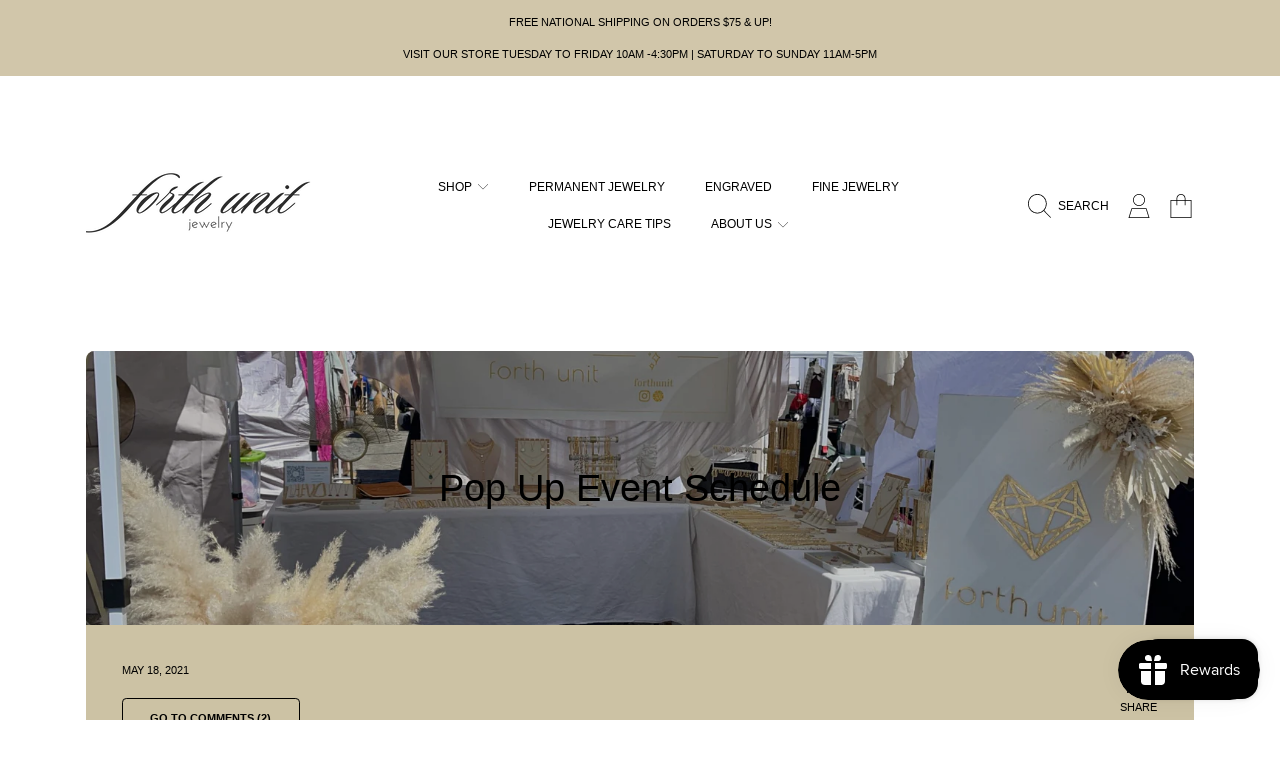

--- FILE ---
content_type: text/css
request_url: https://forthunit.com/cdn/shop/t/24/assets/base.css?v=89918950425613327371724946041
body_size: 14727
content:
:root,.main-background{--color-background: var(--color-base-primary-background);--color-foreground: var(--color-base-primary-text-1);--color-foreground-2: var(--color-base-primary-text-2);--color-button: var(--color-base-primary-button);--color-button-text: var(--color-base-primary-button-text);--color-button-active-option: var(--color-base-primary-button);--color-error: var(--color-base-errors-1);--color-sale: var(--color-base-sale);--color-promo-tag-background: var(--color-base-promo-tag-background);--color-promo-tag-text: var(--color-base-promo-tag-text);--color-notification: var(--color-base-notification);--color-notification-text: var(--color-base-notification-text);--hover-brightness: .8}.alt-background{--color-background: var(--color-base-alt-background-1);--color-foreground: var(--color-base-alt-1-text-1);--color-foreground-2: var(--color-base-alt-1-text-2);--color-button: var(--color-base-alt-button-1);--color-button-text: var(--color-base-alt-button-text-1);--color-button-active-option: var(--color-base-alt-button-1);--color-error: var(--color-base-errors-2)}.alt-background-2{--color-background: var(--color-base-alt-background-2);--color-foreground: var(--color-base-alt-2-text-1);--color-foreground-2: var(--color-base-alt-2-text-2);--color-button: var(--color-base-alt-button-2);--color-button-text: var(--color-base-alt-button-text-2);--color-button-active-option: var(--color-base-alt-button-2);--color-error: var(--color-base-errors-3)}.alt-background-3{--color-background: var(--color-base-alt-background-3);--color-foreground: var(--color-base-alt-3-text-1);--color-foreground-2: var(--color-base-alt-3-text-2);--color-button: var(--color-base-alt-button-3);--color-button-text: var(--color-base-alt-button-text-3);--color-button-active-option: var(--color-base-alt-button-3);--color-error: var(--color-base-errors-4)}.background-modal{--color-background: var(--color-base-background-modal);--color-foreground: var(--color-base-modal-text-1);--color-foreground-2: var(--color-base-modal-text-2);--color-button: var(--color-base-modal-button);--color-button-text: var(--color-base-modal-button-text);--color-button-active-option: var(--color-base-modal-button);--color-button-alt: var(--color-base-modal-text-2);--color-button-text-alt: var(--color-base-background-modal);--color-secondary-background: var(--color-base-primary-background);--color-secondary-foreground: var(--color-base-primary-text-1);--color-error: var(--color-base-errors-5)}.button-background{--color-background: var(--color-button);--color-foreground: var(--color-button-text);--color-foreground-2: var(--color-button-text)}.btn--style-2{--color-button: var(--color-base-background-modal);--color-button-text: var(--color-base-modal-text-1)}.alt-background-2 .btn--style-2,.background-modal .btn--style-2{--color-button: var(--color-base-primary-background);--color-button-text: var(--color-base-primary-text-1)}:root{--duration-short: .1s;--duration-default: .2s;--duration-long: .5s;--border-radius-container: calc(10px * var(--border-radius));--border-radius-thumnails: calc(5px * var(--border-radius));--border-radius-form-elements: calc(5px * var(--border-radius));--border-radius-skeleton: calc(3px * var(--border-radius))}@media only screen and (max-width: 767px){:root{--border-radius-thumnails: calc(3px * var(--border-radius))}}.primary-text-1{--color-foreground: var(--color-base-primary-text-1);--color-button: var(--color-base-primary-text-1);--color-button-text: var(--color-base-primary-background)}.secondary-text-1{--color-foreground: var(--color-base-primary-text-2);--color-button: var(--color-base-primary-text-2);--color-button-text: var(--color-base-primary-background)}.primary-text-2{--color-foreground: var(--color-base-alt-1-text-1);--color-button: var(--color-base-alt-1-text-1);--color-button-text: var(--color-base-alt-background-1)}.secondary-text-2{--color-foreground: var(--color-base-alt-1-text-2);--color-button: var(--color-base-alt-1-text-2);--color-button-text: var(--color-base-alt-background-1)}.primary-text-3{--color-foreground: var(--color-base-alt-2-text-1);--color-button: var(--color-base-alt-2-text-1);--color-button-text: var(--color-base-alt-background-2)}.secondary-text-3{--color-foreground: var(--color-base-alt-2-text-2);--color-button: var(--color-base-alt-2-text-2);--color-button-text: var(--color-base-alt-background-2)}.primary-text-4{--color-foreground: var(--color-base-alt-3-text-1);--color-button: var(--color-base-alt-3-text-1);--color-button-text: var(--color-base-alt-background-3)}.secondary-text-4{--color-foreground: var(--color-base-alt-3-text-2);--color-button: var(--color-base-alt-3-text-2);--color-button-text: var(--color-base-alt-background-3)}.primary-text-5{--color-foreground: var(--color-base-modal-text-1);--color-button: var(--color-base-modal-text-1);--color-button-text: var(--color-base-background-modal)}.secondary-text-5{--color-foreground: var(--color-base-modal-text-2);--color-button: var(--color-base-modal-text-2);--color-button-text: var(--color-base-background-modal)}.sale-text{--color-foreground: var(--color-base-sale);--color-button: var(--color-base-sale);--color-button-text: var(--color-base-background-modal)}.heading-font{--font-family: var(--font-heading-family);--font-style: var(--font-heading-style);--font-weight: var(--font-heading-weight);--font-scale: var(--font-heading-scale)}.body-font{--font-family: var(--font-body-family);--font-style: var(--font-body-style);--font-weight: var(--font-body-weight);--font-scale: var(--font-body-scale)}.button-font{--font-family: var(--font-button-family);--font-style: var(--font-button-style);--font-weight: var(--font-button-weight);--font-scale: var(--font-button-scale)}.accent-font{--font-family: var(--font-accent-family);--font-style: var(--font-accent-style);--font-weight: var(--font-accent-weight);--font-scale: var(--font-accent-scale)}@keyframes fade-in{0%{opacity:0}to{opacity:1}}@keyframes bouncedelay{0%,80%,to{opacity:0}40%{opacity:1}}@keyframes skeletonLoader{0%{background-position:-100% 0}to{background-position:100% 0}}@keyframes pulseBackground{to{background:#ededed}}@keyframes zoom-out-fade-in{0%{transform:scale(1.07);opacity:0}to{transform:scale(1);opacity:1}}@keyframes zoom-in-fade-in{0%{transform:scale(.6);opacity:0}to{transform:scale(1);opacity:1}}@keyframes zoom-in{0%{transform:scale(.6)}to{transform:scale(1)}}@keyframes fade-in-up{0%{transform:translateY(30px);opacity:0}to{transform:translateY(0);opacity:1}}.js .scroll-animate.fade-in-up,.js .scroll-animate.fade-in,.js .scroll-animate.zoom-in-fade-in,.js .scroll-animate.zoom-out-fade-in{opacity:0}.js .scroll-animate-init.fade-in-up{animation:fade-in-up .6s cubic-bezier(.39,.57,.57,1) both}.js .scroll-animate-init.fade-in{animation:fade-in .8s cubic-bezier(.39,.57,.57,1) both}.js .scroll-animate-init.zoom-in-fade-in{animation:zoom-in-fade-in .6s cubic-bezier(.22,.44,.61,1) both}.js .scroll-animate-init.zoom-out-fade-in{animation:zoom-out-fade-in .6s cubic-bezier(.22,.44,.61,1) both}.no-js:not(html){display:none!important}html.no-js .no-js:not(html){display:block!important}.no-js-inline{display:none!important}html.no-js .no-js-inline{display:inline-block!important}html.no-js .no-js-hidden{display:none!important}.page-width{max-width:var(--page-width);margin:0 auto;padding:0 3rem}@media only screen and (max-width: 1024px){.page-width{padding:0 1.5rem}}@media only screen and (max-width: 767px){.page-width.page-width--without-padding{padding:0}.page-width.page-width--without-padding .page-width--padding{padding:0 1.25rem}}.spaced-section{margin-bottom:5rem}.spaced-top-section{margin-top:3rem}@media screen and (min-width: 750px){.spaced-section{margin-bottom:calc(3.5rem + var(--page-width-margin))}.spaced-top-section{margin-top:calc(3.5rem + var(--page-width-margin))}}*,*:before,*:after{box-sizing:border-box}body,html{background-color:rgb(var(--color-background))}body{margin:0;width:100%;-webkit-font-smoothing:antialiased;-moz-osx-font-smoothing:grayscale}article,aside,details,figcaption,figure,footer,header,hgroup,main,menu,nav,section,summary{display:block}body,input,textarea,button,select,.disclosure__toggle{-webkit-font-smoothing:antialiased;-moz-osx-font-smoothing:grayscale;-webkit-text-size-adjust:100%;outline:none;-webkit-tap-highlight-color:transparent}a{background-color:transparent;-webkit-tap-highlight-color:transparent;outline:none}i{font-style:normal;line-height:1;display:inline-block;margin:0}i:before,i:after{margin:0;display:inline-block;line-height:1em}b,strong{font-weight:900}em{font-style:italic}small{font-size:80%}sub,sup{font-size:75%;line-height:0;position:relative;vertical-align:baseline}sup{top:-.5em}sub{bottom:-.25em}img{max-width:100%;border:0}button,input,optgroup,select,.disclosure__toggle,textarea{color:inherit;font:inherit;margin:0}button[disabled],html input[disabled]{cursor:default}button::-moz-focus-inner,[type=button]::-moz-focus-inner,[type=reset]::-moz-focus-inner,[type=submit]::-moz-focus-inner{border-style:none;padding:0}button:-moz-focusring,[type=button]:-moz-focusring,[type=reset]:-moz-focusring,[type=submit]:-moz-focusring{outline:1px dotted ButtonText}input[type=search],input[type=text],input[type=number],input[type=email],input[type=password]{-webkit-appearance:none;-moz-appearance:none;appearance:none;outline:none}table{width:100%;border-collapse:collapse;border-spacing:0}td,th{padding:0}textarea{overflow:auto;-webkit-appearance:none;-moz-appearance:none}.frosted-glass{background:rgba(var(--color-background),.4)!important;backdrop-filter:blur(4px);-webkit-backdrop-filter:blur(4px);border:1px solid rgba(var(--color-background),.33)}[role=main] .shopify-section:first-child{--section-is-first: 1}.shopify-policy__container{max-width:var(--page-width);margin:0 auto 20px;padding:0 3rem;min-height:300px}@media only screen and (max-width: 1024px){.shopify-policy__container{padding:0 1.5rem}}.shopify-policy__title{margin:50px}.wave-shape{padding-top:17vw!important;padding-bottom:7vw!important;background:rgb(var(--color-background))!important}.wave-shape:after{content:"";position:absolute;top:0;left:0;width:100%;height:12vw;-webkit-mask-image:url(wavy-line.svg);mask-image:url(wavy-line.svg);-webkit-mask-repeat:no-repeat;mask-repeat:no-repeat;-webkit-mask-size:cover;mask-size:cover;background-color:rgb(var(--color-base-primary-background))}.curve-shape{padding-top:56px!important;padding-bottom:90px!important;background:rgb(var(--color-background))!important}.curve-shape:after{content:"";position:absolute;bottom:-1px;left:0;width:100%;height:36px;-webkit-mask-image:url(curve-shape.svg);mask-image:url(curve-shape.svg);-webkit-mask-size:auto 100%;mask-size:auto 100%;background-color:rgb(var(--color-base-primary-background))}@media only screen and (max-width: 767px){.wave-shape{padding-top:120px!important;padding-bottom:80px!important}.wave-shape:after{height:140px;-webkit-mask-size:150%;mask-size:150%;-webkit-mask-position:top center;mask-position:top center}}.body-headings--uppercase h1,.body-headings--uppercase h2,.body-headings--uppercase h3,.body-headings--uppercase h4,.body-headings--uppercase h5,.body-headings--uppercase h6,.body-headings--uppercase .h0,.body-headings--uppercase .h1,.body-headings--uppercase .h2,.body-headings--uppercase .h3,.body-headings--uppercase .h4,.body-headings--uppercase .h5,.body-headings--uppercase .h6,.body-headings--uppercase .h7,.body-headings--uppercase .h8,.body-headings--uppercase .myaccount__order-footer .order__total th,.body-headings--uppercase .cart__totals__subtotal-value,.body-headings--uppercase .cart__product-title,.body-headings--uppercase .product-card__title span,.body-headings--uppercase .search__input::placeholder,.body-headings--uppercase .header__submenu__col_img i{text-transform:uppercase}a,button,[role=button],input,label,select,.disclosure__toggle,textarea{touch-action:manipulation}.grid{display:flex;flex-wrap:wrap;margin-bottom:2rem;margin-left:-.75rem;padding:0;list-style:none}.grid.negative-margin{margin-bottom:0}@media screen and (min-width: 1024px){.grid{margin-left:-1.875rem}.grid.grid--4-col-tablet{margin-left:-1rem}}.grid__item{padding-left:.75rem;padding-bottom:1rem;width:calc(25% - .5625rem);max-width:50%;flex-grow:1;flex-shrink:0}@media screen and (min-width: 1024px){.grid__item{padding-left:1.875rem;padding-bottom:1.875rem;width:calc(25% - 1.40625rem)}.grid--4-col-tablet .grid__item{padding-left:1rem}}.grid--gapless .grid__item{padding-left:0;padding-bottom:0}@media screen and (min-width: 767px){.grid--one-half-max.grid--2-col-tablet .grid__item{max-width:50%}.grid--one-third-max.grid--3-col-tablet .grid__item{max-width:33.33%}.grid--quarter-max.grid--4-col-tablet .grid__item{max-width:25%}}.grid--1-col .grid__item{max-width:100%;width:100%}.grid--3-col .grid__item{width:calc(33.33% - .5rem)}@media screen and (min-width: 767px){.grid--3-col .grid__item{width:calc(33.33% - 1.25rem)}}.grid--2-col .grid__item{width:calc(50% - .25rem)}@media screen and (min-width: 767px){.grid--2-col .grid__item{width:calc(50% - .9375rem)}.grid--4-col-tablet .grid__item{width:calc(25% - 1.40625rem)}.grid--3-col-tablet .grid__item{width:calc(33.33% - 1.25rem)}.grid--2-col-tablet .grid__item{width:calc(50% - .9375rem)}}@media screen and (min-width: 1024px){.grid--4-col-desktop .grid__item{width:calc(25% - 1.40625rem)}.grid--3-col-desktop .grid__item{width:calc(33.33% - 1.25rem)}.grid--2-col-desktop .grid__item{width:calc(50% - .9375rem)}}.grid__item--full-width{flex:0 0 100%;max-width:100%}@media screen and (max-width: 767px){.grid--peek .grid__item{width:calc(50% - 1.875rem)}.grid--peek .grid__item:first-of-type{padding-left:1.5rem}.grid--peek .grid__item:last-of-type{padding-right:1.5rem}}.section-blog .grid,.collection-grid .grid{margin-bottom:0}.page-container{transition:all .4s ease-in-out;position:relative;border-radius:var(--border-radius-container) 0 var(--border-radius-container)}.page-container .main-content{padding-top:0}.spinner{display:inline-block;vertical-align:middle;text-align:center;display:flex;align-items:center;justify-content:center;gap:6px}div.spinner>div{width:4px;height:4px;background:rgb(var(--color-button-text));border-radius:100%;display:inline-block;-webkit-animation:bouncedelay 1.4s infinite ease-in-out;animation:bouncedelay 1.4s infinite ease-in-out;-webkit-animation-fill-mode:both;animation-fill-mode:both}.btn--secondary div.spinner>div{background-color:rgb(var(--color-button))}.spinner .bounce1{-webkit-animation-delay:-.48s;animation-delay:-.48s}.spinner .bounce2{-webkit-animation-delay:-.32s;animation-delay:-.32s}.spinner .bounce3{-webkit-animation-delay:-.16s;animation-delay:-.16s}.fade-transition{opacity:1;visibility:visible;transition-property:opacity,visibility;transition-duration:.3s;transition-timing-function:ease-in-out}.color-swatch{border-radius:calc(3px * var(--border-radius));width:14px;height:14px;display:inline-block;margin-left:2px;box-shadow:0 0 0 1px rgb(var(--color-foreground),.3);background-size:cover;background-position:center;background-repeat:no-repeat}.color-swatch-button{--swatch--border-radius: 50%;width:var(--swatch--size);max-width:100%;height:auto;min-height:0;margin-left:0;margin-right:4px;background-size:cover;background-position:center;background-repeat:no-repeat;position:relative;aspect-ratio:1 / 1;border-radius:var(--swatch--border-radius);overflow:hidden;outline-offset:2px;outline-color:transparent;outline-style:solid;transition-property:outline-color,outline-width,box-shadow;transition-duration:var(--duration-short);transition-timing-function:ease}.color-swatch-button--square,.color-swatch-button--rectangle{--swatch--border-radius: var(--border-radius-form-elements)}.color-swatch-button--rectangle{aspect-ratio:.8 / 1}.color-swatch-button:hover{outline:1px solid rgb(var(--color-foreground),.4)}.chip-color--dark{color:rgb(var(--color-dark-sold-out-icon))!important;--color-sold-out: rgb(var(--color-foreground))}.chip-color--light{color:rgb(var(--color-background))!important;--color-sold-out: rgb(var(--color-background))}.shopify-challenge__container{margin:7rem auto}.shopify-challenge__container .shopify-challenge__message{font-family:var(--font-heading-family);font-size:calc(var(--font-heading-scale) * 2.375rem);color:rgb(var(--color-foreground));font-weight:900;line-height:1.3;margin-bottom:2.125rem}.shopify-challenge__button{margin-top:1rem!important}.section__header{text-align:center;margin-bottom:1.875rem}.section__header h2{margin-bottom:.375rem}.skeleton-view{display:none}.load-skeleton{position:relative}html.js .skeleton-font--loading .load-skeleton>div{position:relative;opacity:0}html.js .skeleton-font--loading .load-skeleton .skeleton-view{opacity:1;position:absolute;top:0;left:0;width:100%;display:block}.skeleton-view .skeleton-text{position:relative;min-width:50px;min-height:20px;margin-bottom:.5rem}.skeleton-view .skeleton-text:after{content:"";display:block;position:absolute;left:0;top:50%;transform:translateY(-50%);min-width:50px;width:100%;height:100%;border-radius:var(--border-radius-skeleton);background:linear-gradient(90deg,#d5d4d4,#e9e9e9,#d5d4d4);background-size:200%;animation:skeletonLoader 1.5s linear infinite}.skeleton-view .skeleton-view__margin{margin-top:2.5rem}.skeleton-text--s{max-width:181px;width:30%}.skeleton-text--full{max-width:100%}.skeleton-text--m{max-width:300px;width:60%}.skeleton-view--product-info .skeleton-text{min-height:16px}.skeleton-view--product-info__title{text-align:left}.skeleton-view--product-info__title .skeleton-text{display:inline-block;height:38px;margin-bottom:.1875rem}.skeleton-view--product-info__title .skeleton-text--name{max-width:200px;width:40%}.skeleton-view--product-info__title .skeleton-text:last-child{float:right;width:22%}.skeleton-view--product-info .skeleton-text--full{margin-bottom:2.5rem}.skeleton-view--product-info .skeleton-text--block{min-height:40px}.skeleton-view--product-details .skeleton-text{margin-bottom:.375rem}.skeleton-view--product-details .skeleton-text--title{min-height:36px;margin-bottom:1.25rem}@media only screen and (max-width: 1000px){.skeleton-view--product-info .skeleton-text{margin:auto auto 1rem}.skeleton-view--product-info__title .skeleton-text{margin:auto auto .875rem;display:block}.skeleton-view--product-info__title .skeleton-text:last-child{float:none}}.skeleton-view--cart{height:90px}.skeleton-view--cart-item{display:flex;width:100%;height:100%;flex-direction:column}.skeleton-view--cart-item__td{display:flex;width:100%;flex:1;align-items:baseline;justify-content:space-between}.skeleton-view--cart-item__td:last-child{margin-bottom:1px;align-items:flex-end}.skeleton-view--cart-item__td .skeleton-text{margin-bottom:0}.skeleton-view--cart-item__td .skeleton-text--price{width:50px}.skeleton-view--cart-item__td .skeleton-text--quantity{width:85px;height:26px}.skeleton-view--cart-item__td .skeleton-text--option{min-height:12px}.skeleton-view--cart-item__td .skeleton-text:last-child{float:right}.skeleton-view--cart-footer .skeleton-text{min-height:16px;margin-bottom:0}.skeleton-view--cart-footer .skeleton-text--s{width:50px;float:right}.skeleton-view--cart-footer__tr--total .skeleton-text{min-height:30px;margin-top:3px}.skeleton-view--cart-footer__tr--total .skeleton-text--m{width:120px}.skeleton-view--cart-footer__tr:first-child .skeleton-text--m{width:70px}.show{display:block!important}.hide{display:none!important}.text-left{text-align:left!important}.text-right{text-align:right!important}.text-center{text-align:center!important}.grid-view-item__link{display:block}.clearfix{*zoom: 1}.clearfix:after{content:"";display:table;clear:both}.visually-hidden,.icon__fallback-text{position:absolute!important;overflow:hidden;clip:rect(0 0 0 0);height:1px;width:1px;margin:-1px;padding:0;border:0}.visibility-hidden{visibility:hidden}details>*{box-sizing:border-box}@media (prefers-reduced-motion){.motion-reduce{transition:none!important}}.visually-hidden{position:absolute!important;overflow:hidden;width:1px;height:1px;margin:-1px;padding:0;border:0;clip:rect(0 0 0 0);word-wrap:normal!important}.visually-hidden--inline{margin:0;height:1em}.visually-hidden--static{position:static!important}.overflow-hidden{overflow:hidden;touch-action:none}.js-focus-hidden:focus{outline:none}.hidden{display:none!important}@media screen and (max-width: 749px){.small--hide{display:none!important}}@media screen and (min-width: 750px) and (max-width: 989px){.medium--hide{display:none!important}}@media only screen and (min-width: 768px){.medium-up--show{display:block!important}.medium-up--hide{display:none!important}}@media screen and (min-width: 990px){.large-up--hide{display:none!important}}.btn.skip-to-content-link{color:rgb(var(--color-button-text));font-weight:300;text-transform:uppercase;margin:10px;display:inline-block;left:0;padding:19px 40px}.skip-to-content-link:focus{z-index:9999;position:inherit;overflow:auto;width:auto;height:auto;clip:auto}.circle-divider:after{content:"\2022";margin:0 2px;display:inline-block;font-size:calc(1.375rem * var(--font-section-scale, 1));vertical-align:bottom;line-height:.6}.circle-divider:last-of-type:after{display:none}table{margin-bottom:44px}table a{border-bottom:1px solid currentColor}th{font-family:var(--font-heading-family);font-style:normal;font-weight:500}th,td{text-align:left;border:none;padding:10px 14px}tbody th,tfoot th{font-weight:400}body,input,textarea,button,select,.disclosure__toggle{font-family:var(--font-body-family);font-style:normal;font-weight:var(--font-body-weight);color:rgb(var(--color-foreground))}input,textarea,select{font-size:.875rem}body::placeholder,input::placeholder,textarea::placeholder,button::placeholder,select::placeholder,.disclosure__toggle::placeholder{text-transform:uppercase;color:rgb(var(--color-foreground));opacity:1}body:-ms-input-placeholder,input:-ms-input-placeholder,textarea:-ms-input-placeholder,button:-ms-input-placeholder,select:-ms-input-placeholder,.disclosure__toggle:-ms-input-placeholder{text-transform:uppercase;color:rgb(var(--color-foreground));opacity:1}body::-ms-input-placeholder,input::-ms-input-placeholder,textarea::-ms-input-placeholder,button::-ms-input-placeholder,select::-ms-input-placeholder,.disclosure__toggle::-ms-input-placeholder{text-transform:uppercase;color:rgb(var(--color-foreground));opacity:1}input,textarea,button,select,.disclosure__toggle{font-weight:400}input,textarea{padding:.625rem 1.875rem .5rem .875rem}input.default-input{padding:.625rem .875rem .5rem}textarea{padding-top:.875rem}@media only screen and (max-width: 1024px){input,textarea,select,.disclosure__toggle,button{font-size:1rem}}h1 a,.h1 a,h2 a,.h2 a,h3 a,.h3 a,h4 a,.h4 a,h5 a,.h5 a,h6 a,.h6 a{color:inherit;text-decoration:none;font-weight:inherit}h1,h2,h3,h4,h5,h6,.h0,.h1,.h2,.h3,.h4,.h5,.h6,.h7,.h8{margin:0 0 .8125rem;line-height:var(--font-heading-line-height);overflow-wrap:break-word;color:rgb(var(--color-foreground));outline:none;font-family:var(--font-heading-family);font-style:var(--font-heading-style);font-weight:var(--font-heading-weight)}.h0{--font-heading-size: calc(var(--font-heading-scale) * 3rem);font-size:calc(var(--font-heading-size) * var(--font-section-scale, 1))}@media only screen and (max-width: 1024px){.h0{--font-heading-size: calc(var(--font-heading-scale) * 2.5rem)}}@media only screen and (max-width: 768px){.h0{--font-heading-size: calc(var(--font-heading-scale) * 2.25rem)}}h1,.h1{--font-heading-size: calc(var(--font-heading-scale) * 2.5rem);font-size:calc(var(--font-heading-size) * var(--font-section-scale, 1))}@media only screen and (max-width: 1024px){h1,.h1{--font-heading-size: calc(var(--font-heading-scale) * 2.25rem)}}h2,.h2{--font-heading-size: calc(var(--font-heading-scale) * 2.25rem);font-size:calc(var(--font-heading-size) * var(--font-section-scale, 1))}@media only screen and (max-width: 1024px){h2,.h2{--font-heading-size: calc(var(--font-heading-scale) * 2.125rem)}}@media only screen and (max-width: 768px){h2,.h2{--font-heading-size: calc(var(--font-heading-scale) * 1.875rem)}}h3,.h3{--font-heading-size: calc(var(--font-heading-scale) * 1.875rem);font-size:calc(var(--font-heading-size) * var(--font-section-scale, 1))}@media only screen and (max-width: 768px){h3,.h3{--font-heading-size: calc(var(--font-heading-scale) * 1.375rem)}}h4,.h4{--font-heading-size: calc(var(--font-heading-scale) * 1.375rem);font-size:calc(var(--font-heading-size) * var(--font-section-scale, 1))}@media only screen and (max-width: 768px){h4,.h4{--font-heading-size: calc(var(--font-heading-scale) * 1.125rem)}}h5,.h5{--font-heading-size: calc(var(--font-heading-scale) * 1.125rem);font-size:calc(var(--font-heading-size) * var(--font-section-scale, 1))}@media only screen and (max-width: 768px){h5,.h5{--font-heading-size: calc(var(--font-heading-scale) * 1rem)}}h6,.h6{--font-heading-size: calc(var(--font-heading-scale) * 1rem);font-size:calc(var(--font-heading-size) * var(--font-section-scale, 1))}@media only screen and (max-width: 768px){h6,.h6{--font-heading-size: calc(var(--font-heading-scale) * .875rem)}}.h7{--font-heading-size: calc(var(--font-heading-scale) * .875rem);font-size:calc(var(--font-heading-size) * var(--font-section-scale, 1))}@media only screen and (max-width: 768px){.h7{--font-heading-size: calc(var(--font-heading-scale) * .75rem)}}.h8{--font-heading-size: calc(var(--font-heading-scale) * .75rem);font-size:calc(var(--font-heading-size) * var(--font-section-scale, 1))}blockquote{--font-heading-size: calc(var(--font-heading-scale) * 1.5rem);font-size:calc(var(--font-heading-size) * var(--font-section-scale, 1));font-family:var(--font-heading-family);font-style:italic;text-align:center;padding:0 40px;margin:auto}.rte blockquote{max-width:500px;padding:30px 0;color:rgb(var(--color-foreground))}.rte blockquote p{color:rgb(var(--color-foreground));font-size:calc(1.5rem * var(--font-section-scale, 1))}blockquote p+cite{margin-top:44px}blockquote cite{display:block;font-size:calc(.85rem * var(--font-section-scale, 1));font-weight:100}blockquote cite:before{content:"\2014  "}.link,.customer a{cursor:pointer;display:inline-block;border:none;box-shadow:none;background-color:transparent;font-family:inherit}.customer .btn{font-family:var(--font-button-family)}.link{font-size:calc(1em * var(--font-section-scale, 1))}summary{cursor:pointer;list-style:none;position:relative}summary::-webkit-details-marker{display:none}.disclosure-has-popup{position:relative}.disclosure-has-popup[open]>summary:before{position:fixed;top:0;right:0;bottom:0;left:0;z-index:2;display:block;cursor:default;content:" ";background:transparent}.disclosure-has-popup>summary:before{display:none}.disclosure-has-popup[open]>summary+*{z-index:100}@media screen and (min-width: 750px){.disclosure-has-popup[open]>summary+*{z-index:4}.facets .disclosure-has-popup[open]>summary+*{z-index:2}}@media (pointer: fine){input.btn:not([disabled]):hover{filter:brightness(var(--hover-brightness))}.social-sharing a:hover{color:rgb(var(--color-foreground),.6)}a:not(.header__icon):not(.btn):not(.btn--share):hover{color:rgb(var(--color-foreground),.6)}a.container-anchor:hover{opacity:.8}.site-footer__bottom-right .disclosure__item a.disclosure__link:hover{color:rgb(var(--color-foreground))}a.header__menu-item:hover,.header__menu-item:hover a:hover{color:rgb(var(--color-foreground),.6)}.product-card-wrapper:not(.active-swatches):hover .product-card__image--hover{opacity:1;visibility:visible}.product-card-wrapper.active-swatches .product-card__image-wrapper:hover .product-card__image--hover{opacity:1;visibility:visible}.single-option-selector__option:not([single-option-selector__option--color]):hover{background:rgb(var(--color-button),.6)}.disclosure__item:hover{background-color:rgb(var(--color-foreground),.1)}.section-featured-product-wrap:hover .section-featured-product__image--hover{opacity:1;visibility:visible}}@media screen and (pointer: fine) and (prefers-reduced-motion: no-preference){.product-card-wrapper:hover,.collection-grid-item:hover{transform:scale(1.024)}.product-card-wrapper:hover .quick-add{max-height:100px;opacity:1;transition:max-height .35s ease-in,opacity .2s ease-in .35s}.collection-grid-item__link:not([disabled]):hover{transform:scale(1.024)}.landing-top-wrapper__box__left:hover img,.landing-top-wrapper__box__right:hover img{transform:scale(1.04)}.btn--share .icon:hover{transform:scale(1.1)}.shopify-payment-button__button div[role=button]:hover{transform:scale(1.06)}}.icon{display:inline-block;width:1.5625rem;height:1.5625rem;vertical-align:middle;fill:currentColor;transition:transform .2s ease-in}.no-svg .icon{display:none}.icon-favorite{width:28px;height:25px}.icon-check{width:21px;height:21px}.icon-cart{width:27px;height:25px}.icon-notify{width:16px;height:17px}svg.icon:not(.icon--full-color) circle,svg.icon:not(.icon--full-color) ellipse,svg.icon:not(.icon--full-color) g,svg.icon:not(.icon--full-color) line,svg.icon:not(.icon--full-color) path,svg.icon:not(.icon--full-color) polygon,svg.icon:not(.icon--full-color) polyline,svg.icon:not(.icon--full-color) rect,symbol.icon:not(.icon--full-color) circle,symbol.icon:not(.icon--full-color) ellipse,symbol.icon:not(.icon--full-color) g,symbol.icon:not(.icon--full-color) line,symbol.icon:not(.icon--full-color) path,symbol.icon:not(.icon--full-color) polygon,symbol.icon:not(.icon--full-color) polyline,symbol.icon:not(.icon--full-color) rect{fill:inherit;stroke:inherit}.logo-image{fill:currentColor}.logo-image svg circle,.logo-image svg ellipse,.logo-image svg g,.logo-image svg line,.logo-image svg path,.logo-image svg polygon,.logo-image svg polyline,.logo-image svg rect,.logo-image symbol circle,.logo-image symbol ellipse,.logo-image symbol g,.logo-image symbol line,.logo-image symbol path,.logo-image symbol polygon,.logo-image symbol polyline,.logo-image symbol rect{fill:inherit;stroke:inherit}.ssw-faveiticon{position:absolute}.grid-view-item .ssw-faveiticon{opacity:0}.placeholder-svg{display:block;fill:rgb(var(--color-foreground),.35);background-color:rgba(var(--color-foreground),.1);width:100%;height:100%;max-width:100%;max-height:100%}@media screen and (max-width: 767px){.icon{width:1.75rem;height:1.75rem}}.no-svg .icon__fallback-text{position:static!important;overflow:inherit;clip:none;height:auto;width:auto;margin:0}@font-face{font-family:icomoon;src:url(icomoon.eot?fidxip);src:url(icomoon.eot?fidxip#iefix) format("embedded-opentype"),url(icomoon.ttf?fidxip) format("truetype"),url(icomoon.woff?fidxip) format("woff"),url(icomoon.svg?fidxip#icomoon) format("svg");font-weight:400;font-style:normal;font-display:swap}svg:not(:root){overflow:hidden}.video-wrapper{position:relative;overflow:hidden;max-width:100%;padding-bottom:56.25%;height:0;height:auto}.video-wrapper iframe{position:absolute;top:0;left:0;width:100%;height:100%}.center{text-align:center}.right{text-align:right}.uppercase{text-transform:uppercase}.product-title-style{text-transform:initial!important}.product-title-style.uppercase{text-transform:uppercase!important}.text-label{font-size:calc(1em * var(--font-section-scale, 1));color:var(--color-foreground);margin-bottom:10px}a:empty,ul:empty,dl:empty,section:empty,article:empty,p:empty,h1:empty,h2:empty,h3:empty,h4:empty,h5:empty,h6:empty{display:none}.select{position:relative;width:auto;background:rgb(var(--color-background));border-radius:var(--border-radius-form-elements);display:inline-block}.select--no-background{background:none}.select__select{position:relative;text-transform:uppercase;font-family:inherit;color:rgb(var(--color-foreground));background-color:transparent;width:auto;min-width:160px;padding:24px 50px 7px 10px;font-size:1.125rem;border-radius:0;border:none}.select__select:focus{outline:none;border:none;box-shadow:none}.select .select__select{-moz-appearance:none;-webkit-appearance:none;appearance:none;background:transparent;width:100%;border-radius:var(--border-radius-form-elements)}.select .icon-chevron-down{position:absolute;width:21px;height:auto;right:11px;top:50%;transform:translateY(-50%);fill:rgb(var(--color-button-text));pointer-events:none}.select--no-background .icon-chevron-down{fill:currentColor}.select-label{text-transform:uppercase;color:rgb(var(--color-button-text));font-size:1.125rem;line-height:1.8;font-weight:400;position:absolute;pointer-events:none;left:10px;top:10px;transition:.2s ease all}.select-label--hidden{position:relative;display:block;height:0;padding-right:60px;opacity:0;font-size:1.125rem;text-transform:uppercase;font-weight:400;pointer-events:none}.select__select:focus~.select-label,.select__select:valid~.select-label{color:rgb(var(--color-button-text));top:6px;transition:.2s ease all;font-size:.75rem}.select-highlight{position:absolute;height:60%;width:100px;top:25%;left:0;pointer-events:none;opacity:.5}select,.disclosure__toggle{-webkit-appearance:none;-moz-appearance:none;appearance:none;background-position:right center;background-repeat:no-repeat;background-position:right 10px center;line-height:1.2;text-indent:.01px;text-overflow:"";cursor:pointer;padding:8px 28px 8px 15px}@media only screen and (min-width: 768px){select,.disclosure__toggle{padding-top:10px;padding-left:14px;padding-bottom:10px}}.select-group{position:relative;z-index:2}.select-group select,.select-group .disclosure__toggle{background-image:none;background-color:transparent}.select-group .icon{height:.5em;position:absolute;right:0;top:50%;transform:translateY(-50%);width:.5em;z-index:-1}optgroup{font-weight:500}option{color:rgb(var(--color-foreground));background-color:rgb(var(--color-background));border:none;font-family:var(--font-body-family);font:-moz-pull-down-menu}option[disabled]{color:#808080ab}option:hover{background:rgb(var(--color-background))}select::-ms-expand,.disclosure__toggle::-ms-expand{display:none}.rte{margin-bottom:35px;color:rgb(var(--color-foreground));font-weight:300;font-size:calc(1rem * var(--font-section-scale, 1))}.rte:after{clear:both;content:"";display:block}.rte:last-child{margin-bottom:0}.rte h1,.rte .h1,.rte h2,.rte .h2,.rte h3,.rte .h3,.rte h4,.rte .h4,.rte h5,.rte .h5,.rte h6,.rte .h6{margin:30px 0;color:rgb(var(--color-foreground))}.rte h1:first-child,.rte .h1:first-child,.rte h2:first-child,.rte .h2:first-child,.rte h3:first-child,.rte .h3:first-child,.rte h4:first-child,.rte .h4:first-child,.rte h5:first-child,.rte .h5:first-child,.rte h6:first-child,.rte .h6:first-child{margin-top:0}.rte li{margin-bottom:4px;list-style:inherit}.rte li:last-child{margin-bottom:0}.rte-setting{margin-bottom:1.25rem}.rte-setting:last-child{margin-bottom:0}.rte img{height:auto;max-width:100%}.rte table{table-layout:fixed;margin:0}.rte table td{font-size:.9375rem;font-weight:400;color:rgb(var(--color-foreground))}.rte table tr{border-top:solid 1px rgb(var(--color-background),.3)}.rte table tr:first-child{border-top:none}.rte ul,.rte ol{margin:0 0 17.5px 35px}.rte ul.list--inline,.rte ol.list--inline{margin-left:0}.rte ul{list-style:disc outside}.rte ul li,.rte ol li{color:rgb(var(--color-foreground));font-weight:300}.rte ul ul{list-style:circle outside}.rte ul ul ul{list-style:square outside}.rte a:not(.btn){padding-bottom:1px}.rte>p:first-child{margin-top:0}.rte>p:last-child{margin-bottom:0}.rte p{color:rgb(var(--color-foreground));font-weight:300}.rte a{font-weight:900}.rte iframe{max-width:100%}.text-center.rte ul,.text-center.rte ol,.text-center .rte ul,.text-center .rte ol{margin-left:0;list-style-position:inside}.scrollable-wrapper{max-width:100%;overflow:auto;-webkit-overflow-scrolling:touch}p{color:rgb(var(--color-foreground));margin:0 0 1.1875rem;line-height:calc(1 + .25 / var(--font-body-scale));font-size:calc(1rem * var(--font-section-scale, 1))}p:last-child{margin-bottom:0}.p0{font-size:calc(1.125rem * var(--font-section-scale, 1))}.p1{font-size:calc(1rem * var(--font-section-scale, 1))}.p2{font-size:calc(.8125rem * var(--font-section-scale, 1))}.p3{font-size:calc(.75rem * var(--font-section-scale, 1))}.p4{font-size:calc(.6875rem * var(--font-section-scale, 1))}.p5{font-size:calc(.625rem * var(--font-section-scale, 1))}.payment-icons{-moz-user-select:none;-ms-user-select:none;-webkit-user-select:none;user-select:none;cursor:default}@media only screen and (max-width: 767px){.payment-icons{line-height:40px}}.payment-icons .icon{width:38px;height:24px;fill:inherit}.social-icons__item{padding:.75rem}.social-icons__link{display:block}.social-icons .icon{width:30px;height:30px;transform:scale(1);transition:color .2s ease-in,transform .2s ease-in}@media only screen and (min-width: 768px){.social-icons__item:last-child{padding-right:0}.social-icons .icon{width:30px;height:30px}}.social-icons .icon.icon--wide{width:40px}.social-icons .icon:hover{transform:scale(1.1)}@keyframes strokeCircle{to{stroke-dashoffset:0}}.icon-spinner-content{position:relative;display:inline-block;height:40px;width:40px}.icon-spinner{width:auto;height:auto}.icon-spinner__circle{stroke-dasharray:1000;stroke-dashoffset:1000;animation:strokeCircle 1.5s linear infinite}.icon-spinner--arrow{position:absolute;top:0;left:0;transform:rotate(0)}.icon-error{fill:rgb(var(--color-error));width:1.3125em;height:1.3125em;flex-shrink:0}@media only screen and (max-width: 767px){.icon-error{width:1.1875em;height:1.1875em}}li{list-style:none}ul,ol{margin:0;padding:0}ol{list-style:decimal}.list--inline{padding:0;margin:0}.list--inline>li{display:inline-block;margin-bottom:0;vertical-align:middle}.fine-print{font-size:.875em;font-style:italic}.txt--minor{font-size:80%}.txt--emphasis{font-style:italic}.txt--number,.title--number{font-family:var(--font-body-family)}.address{margin-bottom:88px}.order-discount{display:block;text-transform:uppercase;font-family:var(--font-price-family);font-style:var(--font-price-style);font-weight:var(--font-price-weight)}.order-discount .icon-saletag{margin-right:3px}.discounts__discount{color:rgb(var(--color-sale))}.discounts__discount .icon-saletag{height:1.1em}a{color:rgb(var(--color-foreground));text-decoration:none;transition:color .2s ease-in-out}a:not(.btn):focus{color:rgb(var(--color-foreground),.6)}a.classic-link{text-decoration:underline}a[href^=tel]{color:inherit}a.container-anchor{opacity:1;transition:opacity .2s ease-in}.full-width-link{top:0;right:0;bottom:0;left:0;z-index:1}*:focus{outline:0;box-shadow:none}*:focus-visible{outline:2px solid blue;outline-offset:2px;box-shadow:0 0 0 2px transparent,0 0 2px 5px #ffffff59}.focused,.no-js *:focus{outline:2px solid blue;outline-offset:2px;box-shadow:0 0 0 2px transparent,0 0 2px 5px #ffffff59}.no-js *:focus:not(:focus-visible){outline:0;box-shadow:none}.focus-inset:focus-visible{outline:2px solid blue;outline-offset:-2px;box-shadow:0 0 2px #ffffff59}.focused.focus-inset,.no-js .focus-inset:focus{outline:2px solid blue;outline-offset:-2px;box-shadow:0 0 2px #ffffff59}.no-js .focus-inset:focus:not(:focus-visible){outline:0;box-shadow:none}.card-outline{position:relative;border-radius:var(--border-radius-container)}.card-outline:after{bottom:4px;content:"";left:4px;position:absolute;right:4px;top:4px;z-index:1}.card-outline:after{outline-offset:-2px}.card-outline:focus-visible:after{outline:2px solid blue;box-shadow:0 0 2px #ffffff59;border-radius:var(--border-radius-container)}.card-outline:focus-visible{box-shadow:none;outline:0}.media{display:block;position:relative;overflow:hidden}.media.placeholder{background-color:rgb(var(--color-empty-image))}.media--transparent{background-color:transparent}.media--placeholder{background:none}.media>*:not(.zoom):not(.deferred-media__poster-button):not(.media__badge):not(.media__text-content),.media model-viewer{display:block;max-width:100%;position:absolute;top:0;left:0;height:100%;width:100%;font-size:0}.media>*:not(.zoom):not(.deferred-media__poster-button):not(.media__badge):not(.media__text-content):not(.media__transparent):not(.loaded):not(.lazyloaded){background:linear-gradient(90deg,#d5d4d4,#e9e9e9,#d5d4d4);background-size:200%;animation:skeletonLoader 1.5s linear infinite}.media model-viewer{background:#fff!important}.media--placeholder>*{background:rgba(var(--color-foreground),.1)!important}.media>img{object-fit:cover;object-position:center center;transition:opacity .5s cubic-bezier(.25,.46,.45,.94)}.media--square{padding-bottom:100%}.media--portrait{padding-bottom:125%}.media--landscape{padding-bottom:66.6%}.media--cropped{padding-bottom:56%}.media--16-9{padding-bottom:56.25%}.media--9-16{padding-bottom:177.77%}.media--5-4{padding-bottom:80%}.media--4-5{padding-bottom:125%}.media--circle{padding-bottom:100%;border-radius:50%}.media.media--hover-effect>img+img{opacity:0}@media screen and (min-width: 990px){.media--cropped{padding-bottom:63%}}deferred-media{display:block}.parallax-image{background-size:cover;background-position:50%}.block-parallax{width:100%;height:100%;position:relative;overflow:hidden}.img-parallax{width:100vmax;height:130%;object-fit:cover;position:absolute;top:0;transform:translateY(0);pointer-events:none}.scene-parallax{position:relative;will-change:transform;transform:translateY(var(--translateY))}.scrim-layer{position:relative}.scrim-layer:after{content:"";position:absolute;z-index:1;top:0;left:0;width:100%;height:100%;background:rgb(var(--scrim-lightness),.2)}video-content[data-interrupted=true]~*{pointer-events:none}.media__video{object-fit:cover}.media__video-overlay{position:absolute;top:0;left:0;right:0;bottom:0;text-align:center;display:flex;align-items:center;z-index:2;opacity:1;visibility:visible;transition:opacity .2s ease-in-out,visibility .2s ease-in-out}.media__video-overlay--hide{opacity:0;visibility:hidden}.media__video-overlay__img{position:absolute;top:0;left:0;right:0;bottom:0;background-color:rgb(var(--color-background))}.media__video-overlay__img svg{fill:rgb(var(--color-foreground),.35);background-color:rgba(var(--color-foreground),.1)}.media__overlay__inner{display:block;position:relative;width:100%;padding:20px}.media__play{color:rgb(var(--color-background));transition:color .2s ease-in}@media screen and (pointer: fine){.media__play:hover{color:rgb(var(--color-background),.6)}}.media__overlay__inner .media__play svg{width:3.5em;height:3.5em;color:inherit}@media only screen and (max-width: 768px){.media__play svg{width:45px;height:45px}}.btn,.shopify-payment-button .shopify-payment-button__button--unbranded{-moz-user-select:none;-ms-user-select:none;-webkit-user-select:none;user-select:none;-webkit-appearance:none;-moz-appearance:none;appearance:none;font-size:calc(var(--font-button-scale) * 1rem);text-transform:uppercase;font-family:var(--font-button-family);font-style:var(--font-button-style);font-weight:var(--font-button-weight);padding:19px 34px;position:relative;display:inline-flex;background-color:transparent;border:none;z-index:1;line-height:1;border-radius:var(--border-radius-form-elements);text-align:center;justify-content:center;align-items:center;vertical-align:middle;cursor:pointer;width:auto;text-decoration:none;color:rgb(var(--color-button-text))}.shopify-payment-button__button div[role=button]{border-radius:var(--border-radius-form-elements);overflow:hidden;transition:all .3s ease}.shopify-payment-button .shopify-payment-button__more-options{display:none}.shopify-payment-button__button [role=button]:focus-visible,.shopify-payment-button__button [role=button]:focus{outline:.2rem solid rgba(var(--color-foreground),.5)!important;box-shadow:0 0 0 2px rgb(var(--color-background)),0 0 0 4px #00f!important}.shopify-payment-button__button .shopify-cleanslate [role=button]:focus{outline:.2rem solid rgba(var(--color-foreground),.5)!important;box-shadow:0 0 0 2px rgb(var(--color-background)),0 0 0 4px #00f!important}@media only screen and (min-width: 768px){.btn,.shopify-payment-button .shopify-payment-button__button--unbranded{font-size:calc(var(--font-button-scale) * 1.125rem);padding:19px 40px}}.btn:after,.shopify-payment-button .shopify-payment-button__button--unbranded:after{content:"";position:absolute;top:0;left:0;width:100%;height:100%;z-index:-1;border-radius:var(--border-radius-form-elements);transform:scale(1);background-color:rgb(var(--color-button));transition:all .3s}.shopify-payment-button .shopify-payment-button__button--unbranded{color:rgb(var(--color-button-text))}.shopify-payment-button .shopify-payment-button__button--unbranded:after{background-color:rgb(var(--color-button))}.btn:not([disabled]):focus:not(:focus-visible):after,.shopify-payment-button .shopify-payment-button__button--unbranded:not([disabled]):focus:not(:focus-visible):after{filter:brightness(var(--hover-brightness));transform:scale(1.06)}.btn[disabled],.btn[aria-disabled],.shopify-payment-button [disabled].shopify-payment-button__button--unbranded,.shopify-payment-button [aria-disabled].shopify-payment-button__button--unbranded{cursor:default}.btn[disabled]:after{opacity:.7}.btn__loader{width:102px;position:absolute;left:50%;top:50%;transform:translate(-50%,-50%);opacity:0;visibility:hidden;transition-property:opacity,visibility;transition-duration:.1s;transition-timing-function:ease-in-out}.btn--loading span:not(.btn__loader){opacity:0;visibility:hidden}.btn--loading .btn__loader{opacity:1;visibility:visible}.btn--load-error .btn__text{opacity:0;visibility:hidden}input.btn,.shopify-payment-button input.shopify-payment-button__button--unbranded{background-color:rgb(var(--color-button));color:rgb(var(--color-button-text))}.btn--xs-small{padding:.5rem .625rem;font-size:calc(var(--font-button-scale) * .625rem);line-height:1}.btn--small{padding:1.125rem 1.875rem;font-size:calc(var(--font-button-scale) * .875rem);line-height:1}.btn--large{padding:1.125rem 3.5rem}.btn--from{padding:1.1875rem 2.3rem;font-size:calc(var(--font-button-scale) * 1.125rem)}.btn--secondary{color:rgb(var(--color-button))}.btn--secondary:after{border:solid 1px;background-color:transparent;transition:all .3s}.btn--secondary:not([disabled]):focus:after{filter:none}.btn--secondary:focus:after{background-color:transparent}.btn--share{background-color:transparent;margin-right:.75rem;color:rgb(var(--color-foreground));display:block}.btn--share .icon{transform:scale(1);transition:color .2s ease-in,transform .2s ease-in;vertical-align:middle;width:30px;height:30px;margin-right:4px;stroke:currentColor}.btn--icon{display:flex;gap:10px}.share-title{display:inline-block;vertical-align:middle}.btn-close-modal{background-color:transparent;border:none;color:rgb(var(--color-foreground));cursor:pointer;display:block;height:2.25rem;padding:0;width:2.25rem}.btn-close-modal-text{padding:7px 8px;font-size:calc(var(--font-button-scale) * .75rem)}.btn-close-modal .icon{width:1.25rem;height:1.25rem}.input-group__btn{display:flex;justify-content:flex-end;gap:.625rem;flex-wrap:wrap}@media only screen and (max-width: 400px){.input-group__btn{gap:.625rem;justify-content:center}.input-group__btn .btn{max-width:250px;flex:auto}.input-group__btn .btn:last-child{margin:0 auto}.btn--from{padding:1.1875rem 1.3rem}}@media screen and (pointer: fine) and (prefers-reduced-motion: no-preference){.btn:not([disabled]):hover:after,.shopify-payment-button .shopify-payment-button__button--unbranded:not([disabled]):hover:after{transform:scale(1.06);filter:brightness(var(--hover-brightness))}}@media screen and (pointer: fine){.btn--secondary:not([disabled]):hover{color:rgb(var(--color-button))}}@media only screen and (max-width: 767px){.btn--small-wide{padding-left:50px;padding-right:50px}}.btn--link{background-color:transparent;border:0;margin:0;color:rgb(var(--color-link));text-align:left;transform:scale(1);transition:transform .2s ease-in}.btn--link:not([disabled]):hover .icon,.btn--link:focus .icon{background-color:transparent;transform:scale(1.1)}.btn--link .icon{vertical-align:middle}.btn--narrow{padding-left:15px;padding-right:15px}.btn--has-icon-after .icon{margin-left:10px}.btn--has-icon-before .icon{margin-right:10px}form{margin:0}form .requirement-form{font-size:.75rem;color:rgb(var(--color-label));font-weight:300;text-align:left}fieldset{border:1px solid rgb(var(--color-foreground));margin:0 0 88px;padding:44px}legend{border:0;padding:0}button,input[type=submit]{cursor:pointer}label{text-transform:uppercase;font-weight:300;font-size:.875rem}[type=radio]+label,[type=checkbox]+label{display:inline-block;margin-bottom:0}label[for]{cursor:pointer}input,textarea,select,.disclosure__toggle{border:1px solid rgb(var(--color-foreground));background-color:#0000;color:rgb(var(--color-foreground));max-width:100%;line-height:1.2;border-radius:var(--border-radius-form-elements);transition:all .3s ease;min-height:44px;width:100%}input,select{line-height:1.2}input:hover,input:focus,textarea:hover,textarea:focus,select:hover,select:focus,.disclosure__toggle:hover,.disclosure__toggle:focus{border-color:rgb(var(--color-foreground),.5)}input:not(:placeholder-shown),textarea:not(:placeholder-shown),select:not(:placeholder-shown),.disclosure__toggle:not(:placeholder-shown){border-color:rgb(var(--color-foreground))}input:focus+label .field-wrapper__label-name,input:not(:placeholder-shown)+label .field-wrapper__label-name,textarea:focus+label .field-wrapper__label-name,textarea:not(:placeholder-shown)+label .field-wrapper__label-name,select:focus+label .field-wrapper__label-name,.disclosure__toggle:focus+label .field-wrapper__label-name,select:not(:placeholder-shown)+label .field-wrapper__label-name,.disclosure__toggle:not(:placeholder-shown)+label .field-wrapper__label-name,input:hover+label .field-wrapper__label-name,textarea:hover+label .field-wrapper__label-name,select:hover+label .field-wrapper__label-name,.disclosure__toggle:hover+label .field-wrapper__label-name{color:rgb(var(--color-foreground))}input:focus,textarea:focus,select:focus,.disclosure__toggle:focus{outline:none;box-shadow:none}.field-wrapper__input:focus-visible,.select__select:focus-visible,.customer .field-wrapper input:focus-visible,.customer select:focus-visible,.localization-form__select:focus-visible.localization-form__select:after{box-shadow:0 0 0 1px rgb(var(--color-foreground));outline:0}input[disabled],textarea[disabled],select[disabled],[disabled].disclosure__toggle{cursor:default;opacity:.4}input:-webkit-autofill,input:-webkit-autofill:hover,input:-webkit-autofill:focus,input:-webkit-autofill:active,input:-internal-autofill-selected,textarea:-webkit-autofill,textarea:-webkit-autofill:hover,textarea:-webkit-autofill:focus,textarea:-webkit-autofill:active,textarea:-internal-autofill-selected,select:-webkit-autofill,.disclosure__toggle:-webkit-autofill,select:-webkit-autofill:hover,.disclosure__toggle:-webkit-autofill:hover,select:-webkit-autofill:focus,.disclosure__toggle:-webkit-autofill:focus,select:-webkit-autofill:active,.disclosure__toggle:-webkit-autofill:active,select:-internal-autofill-selected,.disclosure__toggle:-internal-autofill-selected{-webkit-text-fill-color:rgb(var(--color-foreground));-webkit-box-shadow:0 0 0px 1000px rgba(0,0,0,0) inset;box-shadow:0 0 0 1000px #0000 inset;transition:background-color 5000s ease-in-out 0s;background-color:none!important;border-color:rgb(var(--color-foreground))}input::placeholder,textarea::placeholder,input::-webkit-input-placeholder,textarea::-webkit-input-placeholder{color:transparent;opacity:0}::-moz-placeholder,textarea::-moz-placeholder,:-ms-input-placeholder,textarea:-ms-input-placeholder{color:transparent;opacity:0}input.input--dark.input--error{border-color:rgb(var(--color-error))}input.input--dark.input--error:invalid{border-color:rgb(var(--color-error))}input.input--dark.input--error:invalid+label .field-wrapper__label-name,input.input--dark.input--error+label .field-wrapper__label-name,.field-wrapper__input.input--dark.input--error+.field-wrapper__label .field-wrapper__label-name{color:rgb(var(--color-error))}input[type=checkbox]{display:none}input[type=checkbox]+label{position:relative;margin-left:5px;display:inline-block;line-height:1.25}input[type=checkbox]+label .input-check-mark{position:relative;display:inline-block;vertical-align:middle;background-color:transparent;border:1px solid rgb(var(--color-foreground));border-radius:calc(3px * var(--border-radius));width:12px;height:12px;margin-left:.1875rem}input[type=checkbox]+label .input-check-mark .icon-check{position:absolute;top:50%;left:50%;transform:translate(-50%,-50%);width:auto;height:1.5em;margin-left:3px;margin-top:-3px;opacity:0}input[type=checkbox]:checked+label .input-check-mark .icon-check{opacity:1}.input-check-mark--margin-rigth{margin-right:5px}textarea{min-height:100px;display:block}.form-vertical .input-group__btn{margin-top:1rem}.field-group{display:flex;flex-wrap:wrap;gap:0 15px;grid-gap:0 15px;align-items:flex-start}.field-group>div{flex:1;min-width:190px}.form-message{outline:none}.form-message--success{background-color:transparent;color:rgb(var(--color-foreground-2));display:block;width:100%}.form-message--error{line-height:1.3;color:rgb(var(--color-error));font-size:.8125rem;font-weight:300;margin-bottom:0;padding:0;text-align:left;width:100%}.form-message--success-field{line-height:1.3;font-size:.75rem;font-weight:300;color:rgb(var(--color-foreground-4))}.form-message--success-field--margin{margin-top:.75rem}.form-message--success-field .icon{width:1rem;height:1rem;margin-right:.1875rem}.form-message--error .form-message__title{font-size:1em}.form-message--error .form-message__link,.form-message--error a{display:inline-block;text-decoration:underline;text-decoration-skip-ink:auto;font-weight:500;color:rgb(var(--color-error))}.form-status{font-size:.75rem;font-weight:300;color:rgb(var(--color-foreground-4))}.form-status .icon-check{margin-right:.125rem;height:1.2em;width:auto}.form__message-success{height:100%;display:flex;flex-direction:column;justify-content:center;text-align:center;padding:1.875rem 2.5rem}.form__message-success h2{font-size:2.125rem;margin-bottom:.875rem}.form__message-success p{font-size:.875rem;font-weight:300;color:rgb(var(--color-foreground))}@media screen and (max-width: 768px){.form__message-success{padding:1.875rem 0}.form__message-success h2{font-size:1.5rem;margin-bottom:.3125rem}}.input-group__field{margin-bottom:.625rem;text-align:left;width:100%;min-height:42px}.field-wrapper{position:relative;margin-top:.9375rem}.field-wrapper label{color:rgb(var(--color-foreground));position:absolute;top:0;left:0;width:100%;height:100%;pointer-events:none}.input-group__field+label{height:calc(100% - .625rem)}.field-wrapper .requirement-input:not(.input--error){margin-bottom:.5rem}.field-wrapper .requirement-input:not(.input--error)+label{height:calc(100% - .5rem)}.field-wrapper .select{background:none;overflow:visible;width:100%}.field-wrapper select{width:100%}.field-wrapper .select .field-wrapper__label{top:0}.field-wrapper .select .field-wrapper__label-name{color:rgb(var(--color-foreground));font-size:.875rem}.field-wrapper .input--error+label .field-wrapper__label-name{color:rgb(var(--color-error))}.field-wrapper select:focus~.select-label .field-wrapper__label-name,select:valid~.select-label .field-wrapper__label-name{top:1px;transition:.2s ease all}.field-wrapper .select .icon-chevron-down{fill:rgb(var(--color-foreground))}.field-wrapper .input--error+label+.icon-chevron-down{display:none}.field-wrapper__label-name{padding:0 5px;position:absolute;left:10px;background-color:rgb(var(--color-background));color:rgb(var(--color-label));transform:translateY(-50%);transition:all .3s ease;top:50%}.field-wrapper textarea+label .field-wrapper__label-name{top:22px}.field-wrapper textarea:focus,.field-wrapper__input:focus,.field-wrapper textarea:not(:placeholder-shown),.field-wrapper_input:not(:placeholder-shown){border-color:rgb(var(--color-foreground),.5)}.field-wrapper textarea:focus+label .field-wrapper__label-name,.field-wrapper__input:focus+.field-wrapper__label .field-wrapper__label-name,.field-wrapper textarea:not(:placeholder-shown)+label .field-wrapper__label-name,.field-wrapper__input:not(:placeholder-shown)+.field-wrapper__label .field-wrapper__label-name{top:1px;color:rgb(var(--color-foreground))}.field-wrapper textarea.input--error:focus+label .field-wrapper__label-name,.field-wrapper__input.input--error:focus+.field-wrapper__label .field-wrapper__label-name,.field-wrapper textarea.input--error:not(:placeholder-shown)+label .field-wrapper__label-name,.field-wrapper__input.input--error:not(:placeholder-shown)+.field-wrapper__label .field-wrapper__label-name{color:rgb(var(--color-error))}.field-wrapper__input--required{margin-bottom:8px}.field-wrapper__icon-error{position:absolute;right:13px;top:calc(50% - .15625rem);transform:translateY(-50%)}.field-wrapper textarea+label+.field-wrapper__icon-error{top:.875rem;transform:none}.field-wrapper__icon-error .icon-error{width:1.5625rem;height:1.5625rem}.field-wrapper__icon-check{position:absolute;width:20px;height:20px;right:13px;top:calc(50% - .15625rem);transform:translateY(-50%);background:rgb(var(--color-foreground));color:rgb(var(--color-background));line-height:20px;border-radius:calc(4px * var(--border-radius));text-align:center}.field-wrapper__icon-check .icon-check{width:auto;height:.9rem}.input--error{border-color:rgb(var(--color-error))!important;margin-bottom:.3125rem}.input--error+label:not(.field-checkbox-label){height:calc(100% - .3125rem)}.input--error:not(.checkbox-group__input)+label.field-checkbox-label{margin-bottom:.3125rem}.input--error.input--not-error-msg{margin-bottom:0}.input--error.input--not-error-msg+label{height:100%}.input--error.input--not-error-msg+label+.field-wrapper__icon-error{top:50%}.input--error:invalid{border-color:rgb(var(--color-error))}.input--error+label .field-wrapper__label-name,.input--error:invalid+label .field-wrapper__label-name{color:rgb(var(--color-error))}.input-error-message{line-height:1.3;color:rgb(var(--color-error));font-size:.75rem;font-weight:300;margin-left:0;text-align:left;display:block}.field__button{align-items:center;background-color:transparent;border:0;color:currentColor;cursor:pointer;display:flex;height:44px;justify-content:center;overflow:hidden;padding:0;position:absolute;right:0;top:0;width:48px}.field__button>svg{height:1.25rem;width:1.25rem}.search-form__input-wrapper{position:relative}.search-form__input-wrapper .modal__close-button.link{padding:0 15px;width:auto;position:absolute;right:40px;opacity:.5;top:50%;transform:translateY(-50%);text-transform:uppercase;opacity:1;visibility:visible;transition:opacity .2s ease-in-out,visibility .2s ease-in-out}.search-form__input-wrapper .modal__close-button.fadeout-transition{opacity:0;visibility:hidden}.search-form__input-wrapper .modal__close-button.link:after{content:"";width:1px;height:1.8125rem;background:rgb(var(--color-foreground),.5);position:absolute;right:0}.search__input{width:100%;min-height:44px;color:rgb(var(--color-foreground));background-color:#0000;border:none;border-bottom:solid 1px;border-radius:0;font-size:calc(var(--font-heading-scale) * 2.25rem);font-family:var(--font-heading-family);font-weight:var(--font-heading-weight);padding-left:0;padding-right:7.375rem}@media only screen and (max-width: 767px){.search__input{font-size:1.75rem}}.field-color{display:flex;flex-direction:column}.field-color label{font-size:calc(.875rem * var(--font-section-scale, 1));font-weight:400;cursor:pointer;margin-bottom:.3125rem}.field-color__wrap{position:relative}.field-color__custom{display:block;padding:0;width:calc(var(--swatch-size) * 100px / 100);height:calc(var(--swatch-size) * 100px / 100);border-radius:50%;border:solid 1px rgb(var(--color-foreground));background-color:#000}.field-color input{cursor:pointer;position:absolute;left:0;top:0;min-height:auto;width:calc(var(--swatch-size) * 100px / 100);height:calc(var(--swatch-size) * 100px / 100);border:none;outline:none;opacity:0;margin:0;padding:0}.field-color input:focus-visible+.field-color__custom{outline:2px solid blue;outline-offset:2px;box-shadow:0 0 0 2px transparent,0 0 2px 5px #ffffff59}.drop-zone{width:100%;padding:1.125rem;text-align:center;font-family:var(--font-body-family);font-size:calc(.875rem * var(--font-section-scale, 1));cursor:pointer;border:2px dashed rgb(var(--color-foreground),.2);border-radius:var(--border-radius-form-elements);max-height:150px;overflow:hidden;opacity:1;transition:all .6s}.drop-zone-wrap--inactive .drop-zone{max-height:0;padding:0;opacity:0}.drop-zone--over{border:2px solid rgb(var(--color-notification))}.drop-zone-wrap--error .drop-zone{margin-bottom:.3125rem;color:rgb(var(--color-error));border-color:rgb(var(--color-error))}.drop-zone .link{font-weight:900;transition:opacity .2s ease-in-out}.drop-zone .link:hover{opacity:.6}.drop-zone .icon{width:auto;height:1.375rem;margin-bottom:8px}.drop-zone__input{display:none}.drop-zone__text__max-size{display:block;opacity:.7;font-size:12px;margin-top:4px}.drop-zone__thumb{display:flex;width:100%;min-height:40px;position:relative;margin-top:10px;gap:10px}.dd-thumbnail{border-radius:var(--border-radius-form-elements);overflow:hidden;height:40px;background-size:cover;display:flex;align-items:center;justify-content:center}.dd-thumbnail .icon{width:1.75rem;height:1.75rem}.dd-file-info{flex:1;display:flex;align-items:center;font-size:calc(.875rem * var(--font-section-scale, 1));gap:10px;text-align:left}.dd-file-info__text{flex:1;display:flex;flex-direction:column;gap:2px}.dd-file-info__title{font-size:1.0625rem;font-weight:900}.dd-file-info__type{opacity:.7}.dd-file-info .icon{width:auto;height:1.125rem}.checkbox-group{display:grid;grid-template-columns:repeat(2,auto);gap:8px;margin-top:.3125rem}.checkbox-group+.input-error-message{margin-top:.3125rem}.field input[type=checkbox]+label .input-check-mark{margin-left:0}.field input[type=checkbox][disabled]+label{opacity:.5}.cart-count-bubble{display:flex;align-items:center;justify-content:center;position:absolute;right:-.1rem;top:.3rem;font-weight:900;background-color:rgb(var(--color-foreground));border-radius:calc(3px * var(--border-radius));color:rgb(var(--color-background));min-width:1em;height:1em;line-height:1;padding:3px}.cart-count-bubble span{font-family:var(--font-family);font-style:var(--font-style);font-weight:300;--font-size: calc(var(--font-scale) * .6875rem);font-size:calc(var(--font-size) * var(--font-section-scale, 1))}@media (max-width: 930px){.cart-count-bubble{top:.25em;right:0}}#shopify-section-announcement-bar{z-index:4}.announcement-bar{display:block;visibility:visible;opacity:1;max-height:100px;overflow:hidden;transition:max-height .3s ease-out .1s;font-family:var(--font-family)}.announcement-bar--hide{max-height:0}.announcement-bar a{opacity:1;transition:opacity .2s ease-in}.announcement-bar a:hover{opacity:.9}.announcement{opacity:1;position:relative;transition:opacity .2s ease-out;padding:0 1.75rem}.announcement-bar--hide .announcement{opacity:0}.announcement__close{position:absolute;right:-.875rem;top:3px}.announcement__text{text-align:center;padding:1rem 0;margin:0;font-style:var(--font-style);font-weight:var(--font-weight);--font-size: calc(var(--font-scale) * 1rem);font-size:calc(var(--font-size) * var(--font-section-scale, 1))}.announcement__text p{color:inherit;font-size:calc(var(--font-size) * var(--font-section-scale, 1))}.announcement__text a{color:inherit;text-decoration:underline}@media screen and (pointer: fine){.announcement__text a:hover{color:inherit!important;opacity:.7}}.qtydiv .cart__qty-label{display:block;text-align:center;color:rgb(var(--color-label));font-size:.6875rem;font-weight:300}.quantity{border:solid 1px rgb(var(--color-foreground));border-radius:var(--border-radius-form-elements);position:relative;width:5.3125rem;height:1.75rem;display:flex}.quantity__input{border:none;color:rgb(var(--color-foreground));min-height:auto;font-size:1rem;line-height:1;font-weight:300;text-align:center;background-color:transparent;border-radius:0;padding:0 .5rem;width:100%;min-width:0;flex-grow:1;-webkit-appearance:none;appearance:none}.quantity__button{width:1.5625rem;flex-shrink:0;font-size:1.8rem;line-height:.4;border:0;background-color:transparent;cursor:pointer;display:flex;align-items:center;justify-content:center;color:rgb(var(--color-foreground));padding:0}.quantity__button svg{width:.5em;height:auto;pointer-events:none}.quantity .icon-trash-can{width:11px;height:14px;color:rgb(var(--color-foreground))}.quantity__button[disabled]{color:rgb(var(--color-foreground),.4)}.qtyremove:not(.hide)+.qtyminus{display:none}.qtyremove{height:100%}.qtyremove .btn--link{display:flex;align-items:center;justify-content:center;height:100%;width:100%}.quantity__input::-webkit-outer-spin-button,.quantity__input::-webkit-inner-spin-button{-webkit-appearance:none;margin:0}.quantity__input[type=number]{-moz-appearance:textfield}.quantity noscript{width:100%;height:100%}.no-js .quantity .select{width:100%;height:100%;color:rgb(var(--color-background))}.no-js .quantity .select__select{min-width:auto;height:100%;color:rgb(var(--color-background))}.no-js .quantity .select-label{color:rgb(var(--color-background))}.modal__toggle{list-style-type:none}.no-js details[open] .modal__toggle{position:absolute;z-index:2}.modal__toggle-close{display:none}.no-js details[open] svg.modal__toggle-close{display:flex;z-index:1;height:1.7rem;width:1.7rem}.modal__toggle-open{display:flex}.no-js details[open] .modal__toggle-open{display:none}.no-js .modal__close-button.link{display:none}.modal__close-button.link{display:flex;justify-content:center;align-items:center;padding:0rem;height:2.875rem;width:2.875rem;background-color:transparent}.modal__close-button.link .icon{width:1.25rem;height:1.25rem}.modal__content{position:absolute;top:0;left:0;right:0;bottom:0;background-color:rgb(var(--color-background));z-index:4;display:flex;justify-content:center;align-items:center}.media-modal{cursor:zoom-out}.media-modal .deferred-media{cursor:initial}@media screen and (max-width: 768px){.modal__close-button.link{font-size:.875rem;height:2.75rem;width:2.75rem}.modal__close-button.link .icon{height:1.25rem;width:1.25rem}}.shopify-section-header{z-index:3}.shopify-section-header-sticky{position:sticky;top:0}.shopify-section-header-hidden{transform:translateY(-100%)}.shopify-section-header.animate{transition:transform .4s cubic-bezier(.165,.84,.44,1)}.header-wrapper{display:block;position:relative}.header-wrapper--uppercase,.header-wrapper--uppercase .disclosure__button,.header-wrapper--uppercase .menu-drawer__close-button{text-transform:uppercase}.js .shopify-section-header:not(.scrolled-past-header) .header-wrapper[data-transparency]{--background-opacity: 0}.js .shopify-section-header:not(.scrolled-past-header).is-filled .header-wrapper[data-transparency]{--background-opacity: 1}.header-wrapper:before{content:"";position:absolute;width:100%;height:100%;background:rgb(var(--color-background),var(--background-opacity, 1));transition:background .25s ease-out;border:1px solid rgb(var(--color-background),var(--background-opacity, 1));z-index:-1}.frosted-header-glass{transition:color .25s,background .25s,-webkit-backdrop-filter .25s,backdrop-filter .25s}.frosted-header-glass:before{background:rgba(var(--color-background),.4)!important;backdrop-filter:blur(4px);-webkit-backdrop-filter:blur(4px);border:1px solid rgba(var(--color-background),.33)}.header-wrapper.frosted-glass:before{border:1px solid rgba(var(--color-background),.33)}.js .shopify-section-header:not(.scrolled-past-header) .frosted-header-glass[data-sticky=true]:not([data-color-scheme=true]):before{border:solid 1px transparent;background:transparent!important;-webkit-backdrop-filter:none;backdrop-filter:none}.js .shopify-section-header:not(.scrolled-past-header) .frosted-header-glass[data-transparency=true]:not([data-color-scheme=true]):before{border:solid 1px transparent;background:transparent!important;-webkit-backdrop-filter:none;backdrop-filter:none}.header{display:grid;grid-template-areas:"left-icon heading icons";grid-template-columns:1fr 2fr 1fr;align-items:center;padding-top:.8125rem}.header .header__back-button{display:flex;justify-self:left}@media screen and (max-width: 990px){.header-wrapper>.page-width{padding:0 1.3rem}.header{padding:.6rem 0}}@media screen and (min-width: 990px){.header--has-menu.top-left,.header--has-menu.top-center{padding-bottom:0}.header--top-left{grid-template-areas:"heading icons" "navigation navigation";grid-template-columns:1fr auto}.header--top-left .header__heading-link{padding:.15rem 0;margin-left:0}.header--middle-left,.header--middle-left-center{grid-template-areas:"heading navigation icons";grid-template-columns:auto minmax(0,1fr) minmax(0,max-content);align-items:center;column-gap:2rem}.header--middle-left .header__heading,.header--middle-left-center .header__heading{max-width:min(50vw,350px);margin:0}.header--middle-center-left{grid-template-areas:"navigation heading icons";grid-template-columns:1fr auto 1fr;align-items:center;column-gap:2rem}.header--middle-center-left .header__heading{max-width:min(50vw,350px);text-align:center}.header--top-center{grid-template-areas:"left-icon heading icons" "navigation navigation navigation"}.header--has-menu.top-left .header__inline-menu,.header--has-menu.top-center .header__inline-menu{margin-top:1.375rem}.header--middle-left-center .list-menu--inline{justify-content:center}}.header *[tabindex="-1"]:focus{outline:none}.header__heading{margin:10px 0;line-height:0}.header>.header__heading-link{line-height:0}.header__heading,.header__heading-link{grid-area:heading;justify-self:center}.header__heading-link{display:inline-block;margin:10px 0;padding:.15rem .75rem;text-decoration:none;word-break:break-word;position:relative}.header__heading .header__heading-link{margin-top:0;margin-bottom:0}.header__heading-link:hover .h2{color:rgb(var(--color-foreground),.8)}.header__heading-link .h2{line-height:1;color:rgb(var(--color-foreground));font-family:var(--font-family);--font-size: calc(var(--font-scale) * 1.75rem);font-size:calc(var(--font-size) * var(--font-section-scale, 1));font-style:var(--font-style);font-weight:var(--font-weight)}.header__heading-logo{height:auto;width:100%}.header__heading-logo svg{width:100%;display:block}.header__heading-logo--absolute{position:absolute;padding:.15rem .75rem;width:100%;top:50%;left:0;transform:translateY(-50%)}@media screen and (max-width: 989px){.header__heading,.header__heading-link{text-align:center}.header__heading-link .h2{line-height:1;--font-size: calc(var(--font-scale) * 1.5rem)}}@media screen and (min-width: 990px){.header__heading-link{margin-left:-.75rem}.header__heading,.header__heading-link{justify-self:start}.header--top-center .header__heading-link,.header--top-center .header__heading{justify-self:center}}.header__icons{display:flex;grid-area:icons;justify-self:end}.header__icon:not(.header__icon--summary),.header__icon span{display:flex;align-items:center;justify-content:center}.header__icon span{height:100%}.header__icon:after{content:none}.header__icon:hover .icon,.modal__close-button:hover .icon,.button--icon:hover .icon{transform:scale(1.1)}.header__icon .icon{vertical-align:middle;transition:transform .2s ease-in}.header__icon{color:rgb(var(--color-foreground));height:2.75rem;width:2.75rem}.header__icon--back-button{padding:0;margin-left:-.5rem}.header__icon--cart{position:relative;margin-right:-.5rem}@media screen and (max-width: 989px){menu-drawer~.header__icons .header__icon--account{display:none}.header__icons .header__icon--account,.header__icon.small--hide{display:none}}menu-drawer+.header__search{display:none}.header>.header__search{grid-area:left-icon;justify-self:start}.header:not(.header--has-menu) *>.header__search{display:none}.header__search{display:inline-flex;line-height:0;margin-right:3px}.header--top-center>.header__search{display:none}.header--top-center *>.header__search{display:inline-flex}@media screen and (min-width: 990px){.header:not(.header--top-center) *>.header__search,.header--top-center>.header__search{display:inline-flex}.header:not(.header--top-center)>.header__icon--account,.header--top-center *>.header__icon--account{display:none}.header__search{margin-right:0}}.header__icon--search{width:auto;--font-size: calc(var(--font-scale) * .9375rem);font-size:calc(var(--font-size) * var(--font-section-scale, 1));opacity:1;transition:opacity .2s ease-in}.header__icon--search div{display:flex;align-items:center;justify-content:center;height:100%}.header__icon--search span{font-family:var(--font-family);font-style:var(--font-style);font-weight:var(--font-weight);display:inline-block;height:auto}.header__icon--search__icon{margin-right:.4375rem}.header__icon--search__text{margin-right:.625rem}.no-js .predictive-search{display:none}details[open] .search-modal__content{opacity:1;animation:animateSearchOpen .3s ease-out}details:not([open]) .search-modal__content{opacity:0;animation:animateSearchClose .3s ease-out}.modal-overlay{opacity:0;visibility:hidden;transition-property:opacity,visibility;transition-duration:.1s;transition-timing-function:ease-in-out}details[open] .modal-overlay{display:block;opacity:1;visibility:visible}details[open] .modal-overlay:after{position:absolute;content:"";overflow:hidden;background-color:rgb(var(--color-background));top:100%;left:0;right:0;height:calc(100vh - 100%)}details[open]>.header__icon--search{opacity:0}.search-modal--predictive-disabled details[open] .modal-overlay:after{background:rgb(var(--color-overlay),.6)}.search-modal{top:0;height:154px;border:none;background:rgb(var(--color-background));transition:background-color .3s ease-in-out}.search-modal.search-modal--light{background-color:rgb(var(--color-foreground),.1)}.search-modal__content{opacity:0;display:flex;align-items:center;justify-content:center;width:100%;height:100%;line-height:1.8}.search-modal__content .modal__close-button{color:rgb(var(--color-foreground))}.search-modal__form{width:100%}.search-modal__form .field-wrapper{position:relative;margin:0}.search-modal__form .field-wrapper__input{width:100%}.search-modal__form .search__button{color:rgb(var(--color-foreground));right:-10px;top:50%;transform:translateY(-50%)}.search__button .icon-search{height:28px;width:auto}.search-modal__close-button{position:absolute;right:.3rem}@media screen and (max-width: 768px){.search-modal{height:120px}.search-modal__close-button{right:4rem;opacity:.6}.search-modal__content{height:63px}.header__icon--search{width:2.75rem}.header__icon--search__icon{margin-right:0}.header__icon--search .header__icon--search__text{display:none}}@media screen and (min-width: 990px){.search-modal__close-button{position:initial;margin-left:.5rem}}.header__icon--menu{transition:opacity .25s ease-in-out}.header__icon--menu .icon-close{display:none;height:1.25rem;width:1.25rem}details:not([open])>.header__icon--menu{opacity:1}details[open]>.header__icon--menu{opacity:0}.no-js details[open]>.header__icon--menu{opacity:1}.no-js .header__icon--menu .icon{display:block;position:absolute;opacity:1;transition:opacity .15s ease}.no-js details:not([open])>.header__icon--menu .icon-close,.no-js details[open]>.header__icon--menu .icon-hamburger{visibility:hidden;opacity:0}.js details[open]:not(.menu-opening)>.header__icon--menu{opacity:1}.header__inline-menu details[open]>.header__submenu{z-index:5}.no-js .header__inline-menu details[open]>.header__submenu{opacity:1}.js .header__inline-menu details[open].sub-menu-opening>.header__submenu{opacity:1}.header__inline-menu{margin-left:-1.2rem;grid-area:navigation;display:none}.header--top-center .header__inline-menu,.header--top-center .header__heading-link,.header--middle-center-left .header__heading-link{margin-left:0}@media screen and (min-width: 990px){.header__inline-menu{display:block}.header--top-center .header__inline-menu{justify-self:center}.header--top-center .header__inline-menu>.list-menu--inline{justify-content:center}}.header__menu{padding:0 1rem}.header__menu-item{padding:0 20px;color:rgb(var(--color-foreground));--font-size: calc(var(--font-scale) * .9375rem);font-size:calc(var(--font-size) * var(--font-section-scale, 1));position:relative}.header__menu-item .icon-arrow{max-height:14px;margin-left:2px;transition:transform .25s ease-in}.list-menu__item-list>.header__menu-item:after,.list-menu__item-list .details--list-menu>.header__menu-item:after{content:"";display:block;position:absolute;bottom:0;left:0;right:0;margin:0 20px;opacity:0;border-bottom:2px solid;border-bottom-color:inherit;transition:opacity .5s ease-out}.list-menu__item-list>.header__menu-item:hover:after,.list-menu__item-list .details--list-menu>.header__menu-item:hover:after{opacity:1}.header__active-menu-item:after{opacity:1!important}.header__menu-item span{display:block;padding:.75rem 0;box-sizing:border-box}.no-js details>.header__menu-item .icon-arrow-right{transform:rotate(90deg);width:6px;margin-left:4px}.no-js details[open]>.header__menu-item .icon-arrow-right{transform:rotate(-90deg)}.list-menu--submenu .list-menu__item:not(.list-menu__item--title){font-family:var(--font-body-family);font-style:var(--font-body-style);font-weight:var(--font-body-weight)}.header__submenu{position:relative;opacity:0;transition:opacity .3s ease-out}.header__submenu__icon{display:inline-block;width:calc(1rem * var(--icon-scale, 1));height:calc(1rem * var(--icon-scale, 1));background-size:contain;background-position:center;background-repeat:no-repeat;flex:none}span.header__submenu__icon{width:calc(1rem * var(--icon-scale, 1))}.header__submenu.curve-shape{padding:1.125rem 0 35px!important}.header__submenu.curve-shape:after{bottom:-35px;background-color:rgb(var(--color-background));transform:rotate(180deg)}.header__submenu.gradient{background:linear-gradient(180deg,rgba(var(--color-background)) 20%,80%,rgba(var(--color-background),0));padding-bottom:184px}.header__submenu .header__submenu{opacity:1;padding:0;margin:0}.header__submenu .header__menu-item{padding:0;word-break:break-word}.header__submenu .header__submenu .header__menu-item{--font-size: calc(var(--font-scale) * .875rem);font-size:calc(var(--font-size) * var(--font-section-scale, 1))}.header__submenu .list-menu__has-children .header__menu-item{margin-bottom:.5625rem}.header__submenu__categories{--font-size: calc(var(--font-scale) * .875rem);font-size:calc(var(--font-size) * var(--font-section-scale, 1));font-size:.875em}.header__submenu__col{display:flex;padding-left:20px;justify-content:flex-end}.header__submenu__col_img{background-color:rgb(var(--color-foreground));border-radius:var(--border-radius-container);position:relative;width:var(--promo-size);display:inline-block;overflow:hidden;margin:0 5px}.header__submenu__col_img .media{min-height:100%}.header__submenu__col_img a .media{transform:scale(1);transition:transform .6s ease-in-out}.header__submenu__col_img a:hover .media{transform:scale(1.1)}.header__submenu__col_img--scrim .media:after{content:"";position:absolute;left:0;top:0;width:100%;height:100%;background:rgb(var(--scrim-lightness),.2)}.header__submenu__col_img h3{text-transform:uppercase;font-family:var(--font-body-family);color:rgb(var(--color-foreground));text-align:center;position:absolute;z-index:1;top:50%;left:0;width:100%;transform:translateY(-50%);font-size:calc(1rem * var(--font-section-scale, 1));font-weight:100}.header__submenu__col_img i{display:block;font-family:var(--font-family);font-style:var(--font-style);text-transform:capitalize;--font-size: calc(var(--font-scale) * 1.375rem);font-size:calc(var(--font-size) * var(--font-section-scale, 1));font-weight:var(--font-weight)}details-disclosure>details{position:relative}@keyframes animateMenuOpen{0%{opacity:0}to{opacity:1}}@keyframes animateSearchOpen{0%{opacity:0;transform:translateY(-100%)}to{opacity:1;transform:translateY(0)}}@keyframes animateSearchClose{0%{opacity:1;transform:translateY(0)}to{opacity:0;transform:translateY(-100%)}}.overflow-hidden-mobile,.overflow-hidden-tablet{overflow:hidden;touch-action:none}@media screen and (min-width: 768px){.overflow-hidden-mobile{overflow:auto}}@media screen and (min-width: 990px){.overflow-hidden-tablet{overflow:auto}}.global-media-settings{position:relative;overflow:visible!important;background-color:transparent}.global-media-settings--no-shadow{overflow:hidden!important}.product__gallery--border{box-shadow:0 1px 3px #00000050;border:solid 3px var(--border-gallery-color, white);background-color:var(--border-gallery-color, white)}.product__tags__badge{font-family:var(--font-subheading-family);font-style:var(--font-subheading-style);background-color:rgb(var(--color-promo-tag-background));color:rgb(var(--color-promo-tag-text));border-radius:var(--border-radius-form-elements);padding:5px 7px;text-transform:uppercase;--font-subheading-size: calc(var(--font-subheading-scale) * .75rem);font-size:calc(var(--font-subheading-size) * var(--font-section-scale, 1));display:flex;align-items:center;font-weight:600;line-height:1.2;overflow-wrap:break-word;word-break:break-word}.product__tags__badge-icon{width:1.2em;height:1.2em;margin-right:6px;display:inline-block;background-size:cover}.product__tags .badge-icon{height:1.2em;margin-right:6px}.template-product-wrapper{padding-top:1.125rem}@media only screen and (max-width: 1279px){.template-product-wrapper{padding-top:1.625rem}}@media (max-width: 1000px){.template-product-wrapper{padding:0}}.product-modal--lite{position:relative;width:100%;display:flex;gap:14px}.product-modal--lite .product__info-wrapper--static{margin-bottom:0}.product-modal--lite .btn-close-modal-text{position:absolute;z-index:3}.product-modal--lite .product__media-wrapper{width:auto;flex:1;min-height:auto;max-width:none;margin-bottom:0;float:none}.product-modal--lite .product-single__media-group,.product-modal--lite .product-single__wrapper{min-height:auto;min-width:auto}.product-modal--lite .product-single__thumbnail{width:auto}.product-modal--lite .product__info-wrapper{width:300px;position:static;min-width:auto;padding-left:14px}.product-modal--lite .product__title{--font-heading-size: calc(var(--font-heading-scale) * 1.375rem);padding-right:4.875rem;margin-bottom:.4375rem}.product-modal--lite .product__price{font-family:var(--font-heading-family);--font-heading-size: calc(var(--font-heading-scale) * 2.25rem);font-size:calc(var(--font-heading-size) * var(--font-section-scale, 1));margin-bottom:1.8125rem;font-weight:var(--font-heading-weight);color:rgb(var(--color-foreground))}.product-modal--lite .product__view-details{margin-bottom:0}@media (max-width: 1024px){.product-modal--lite .product-single__gallery{border-radius:var(--border-radius-container)}.product-modal--lite .product__title{text-align:left}.product-modal--lite .price--large{align-items:flex-start}.product-modal--lite .product-single__meta{text-align:left}.product-modal--lite .product-form__label{margin:0 0 .625rem;text-align:left}}@media (max-width: 768px){.product-modal--lite:not(.shop-look__item){flex-direction:column}.product-modal--lite .product__title{text-align:center;padding:0}.product-modal--lite .price--large{align-items:center}.product-modal--lite .product-single__meta{text-align:center}.product-modal--lite .product-form__label{margin:0 auto .625rem;text-align:center}.product-modal--lite .product__view-details{max-width:466px;margin:auto}}.product-form-spinner{width:102px;position:absolute;left:50%;top:50%;transform:translate(-50%,-50%);opacity:0;visibility:hidden;transition-property:opacity,visibility;transition-duration:.1s;transition-timing-function:ease-in-out}.product-form__dynamic-buttons--loading .product-form-spinner{opacity:1;visibility:visible}.product-form__dynamic-buttons--loading div[role=button][data-loading=true]>*:not(.product-form-spinner){opacity:0}.product-form__dynamic-buttons--loading .shopify-payment-button__button--unbranded[data-loading=true]{font-size:0}.card-box{display:flex;background:rgb(var(--color-background));border-radius:var(--border-radius-container);overflow:hidden}a.card-box{transform:scale(1);transition:transform .4s ease-in-out}@media screen and (pointer: fine) and (prefers-reduced-motion: no-preference){a.card-box:hover{transform:scale(1.05)}}.card-box--vertical{flex-direction:column}.card-box--shape{overflow:hidden}.card-box__empty-image{position:relative;background-color:rgb(var(--color-background));overflow:hidden}.card-box__image{position:relative}.card-box__image img{transform:scale(1);transition:transform .6s ease-in-out}@media screen and (pointer: fine) and (prefers-reduced-motion: no-preference){a.card-box:hover .card-box__image img{transform:scale(1.1)}}.card-box__empty-image .placeholder{position:absolute;width:100%;height:100%}@media only screen and (max-width: 768px){.card-box{max-width:300px;margin:auto}}.checklist-wrap{display:flex;flex-wrap:wrap;border-radius:var(--border-radius-container);overflow:hidden;width:100%;max-width:740px;margin:auto;justify-content:center;transform:translateZ(0)}.checklist-link-wrap{opacity:1;transition:opacity .25s ease-in}.checklist-link-wrap:hover{opacity:.9}.checklist-wrap__image{position:relative;width:30%;min-width:180px;background:rgb(var(--color-foreground));overflow:hidden;border-radius:var(--border-radius-container) 0 0 var(--border-radius-container)}.checklist-wrap__image .media:before{content:"";position:absolute;top:0;left:0;width:100%;height:100%;background:rgb(var(--scrim-lightness),.2);pointer-events:none;z-index:1}.checklist-wrap__image .media{height:100%;opacity:0}.checklist-wrap__image .h2{font-family:var(--font-family);font-style:var(--font-style);font-weight:var(--font-weight);--font-size: calc(var(--font-scale) * 2.25rem);font-size:calc(var(--font-size) * var(--font-section-scale));text-align:center;text-shadow:0px 1px 24px #00000069;position:absolute;top:50%;left:50%;transform:translate(-50%,-50%);width:100%;padding:12px;max-height:100%;margin:0;color:rgb(var(--color-background));text-transform:initial}.checklist-wrap.uppercase .h2{text-transform:uppercase}.checklist-wrap__image .icon{position:absolute;top:50%;left:50%;transform:translate(-50%,-50%);width:60%;height:60%;color:rgb(var(--color-background));opacity:0;transition:opacity .3s ease-in}.checklist-wrap ul{border-radius:0 var(--border-radius-container) var(--border-radius-container) 0;background:rgb(var(--color-background));padding:38px;max-width:70%;min-width:30%}.checklist-wrap li{display:flex;margin-bottom:.9375rem;gap:.625rem;position:relative;opacity:0;top:20px;transition:all .3s ease-in;color:rgb(var(--color-foreground))}.checklist-wrap li:nth-child(1){transition-delay:.1s}.checklist-wrap li:nth-child(2){transition-delay:.2s}.checklist-wrap li:nth-child(3){transition-delay:.3s}.checklist-wrap li:nth-child(4){transition-delay:.4s}.checklist-wrap li:nth-child(5){transition-delay:.5s}.checklist-wrap li:nth-child(6){transition-delay:.6s}.checklist-wrap li:nth-child(7){transition-delay:.6s}.checklist-wrap li:nth-child(8){transition-delay:.7s}.checklist-wrap li:last-child{margin-bottom:0}.checklist-wrap li .icon{--font-size: calc(var(--font-scale) * 2.5rem);width:calc(var(--font-size) * var(--font-section-scale, 1));height:calc(var(--font-size) * var(--font-section-scale, 1))}.checklist__line-text{margin-bottom:0;font-family:var(--font-family);font-style:var(--font-style);font-weight:var(--font-weight);--font-size: calc(var(--font-scale) * 2.25rem);font-size:calc(var(--font-size) * var(--font-section-scale))}.checklist__icon{position:relative;margin-top:2px;height:23px}.checklist__icon .icon{width:38px;height:38px;position:absolute;bottom:0;left:-3px}.checklist__icon:before{content:"";width:23px;height:23px;border:solid 1px;display:block;border-radius:50%}quality-checklist[data-animation=true] li{top:0;opacity:1}quality-checklist[data-animation=true] .checklist-wrap__image .media{animation:zoom-out-fade-in 1s cubic-bezier(.25,.46,.45,.94) both}quality-checklist[data-animation=true] .checklist-wrap__image .icon{opacity:1}@media (max-width: 1024px){.checklist-wrap__image h2,.checklist__line-text{--font-size: calc(var(--font-scale) * 2.125rem)}}@media (max-width: 768px){.checklist-wrap{max-width:290px;margin:auto;flex-direction:column}.checklist-wrap__image{width:100%;min-width:auto;height:170px;border-radius:initial}.checklist-wrap ul{padding:20px;max-width:none;border-radius:initial;min-width:auto}.checklist-wrap li .icon{--font-size: calc(var(--font-scale) * 1.625rem)}.checklist-wrap__image h2,.checklist__line-text{--font-size: calc(var(--font-scale) * 1.375rem)}}.rating{flex:1;text-align:right;position:relative}.rating--listing{display:flex;flex-wrap:wrap;align-items:center;gap:2px 4px;text-align:left;margin-top:4px}.rating-star{--letter-spacing: .2;--font-size: 1.2}.card-wrapper .rating-star{--letter-spacing: .7;--font-size: 1.4}.rating p{display:block;font-size:calc(.8125rem * var(--font-section-scale, 1));text-transform:uppercase;position:absolute;right:0;margin-top:2px}.rating--listing p{display:inline-block;position:static;margin:0}.rating-star{--percent: calc( ( var(--rating) / var(--rating-max) + var(--rating-decimal) * var(--font-size) / (var(--rating-max) * (var(--letter-spacing) + var(--font-size))) ) * 100% );letter-spacing:calc(var(--letter-spacing) * 1rem);font-size:calc(var(--font-size) * 1rem);line-height:1;display:inline-block;vertical-align:middle;font-family:icomoon;position:relative;margin:0 -3px 0 0}.rating-star:after{content:"\e900\e900\e900\e900\e900";left:0;color:rgb(var(--color-foreground));letter-spacing:calc(var(--letter-spacing) * 1rem)}.rating-star:before{position:absolute;content:"\e901\e901\e901\e901\e901";left:0;background:linear-gradient(90deg,rgb(var(--color-foreground)) var(--percent),rgba(var(--color-background),.15) var(--percent));background-clip:text;-webkit-background-clip:text;-webkit-text-fill-color:transparent}.rating-star i{color:rgb(var(--color-foreground))}.rating-star svg{width:20px}.rating-text{display:none}.rating .loox-rating{--font-size: 1.26}.rating .loox-rating .loox-rating-content{gap:3px;position:relative;font-size:calc(var(--font-size) * 1rem)}.rating .loox-rating .loox-icon{color:rgb(var(--color-foreground))}.rating .loox-rating-label{flex-basis:100%;text-transform:uppercase;font-size:calc(.8125rem * var(--font-section-scale, 1));position:absolute;top:100%;right:0;margin-top:2px;font-weight:initial;color:rgb(var(--color-foreground))}.rating--listing .loox-rating{display:inline-flex}.rating--listing .loox-rating .loox-rating-content{flex-wrap:wrap}.rating--listing .loox-rating-label{display:inline-block;position:static;flex-basis:auto;margin:0}@media screen and (max-width: 1000px){.rating:not(.rating--listing){display:flex;flex-wrap:wrap;justify-content:center;align-items:center;gap:4px;text-align:center}.rating p{position:static;display:inline-block;margin:0}.rating .loox-rating-label{position:static;display:inline-block}}.shopify_subscriptions_app__title{text-transform:uppercase;font-weight:400;display:block;font-size:calc(.875rem * var(--font-section-scale, 1))}.shopify_subscriptions_app_block .shopify_subscriptions_app_block_label{padding:.875rem}.shopify_subscriptions_app_block label{display:flex;align-items:center;line-height:1;gap:4px;font-size:calc(.875rem * var(--font-section-scale, 1))}.shopify_subscriptions_app_block input[type=radio]{display:inline-block;width:1.125rem;height:1.125rem;min-height:auto;color:rgb(var(--color-background));background:rgb(var(--color-background));border:solid 1px rgb(var(--color-foreground))}.shopify_subscriptions_purchase_option_wrapper>label{font-weight:400}.shopify_subscriptions_app_block_label ul{margin-top:5px!important;padding-left:0!important}.shopify_subscriptions_app_block .shopify_subscriptions_app_policy{margin-top:5px}.loox-float-toggler-container .loox-float-toggler{border-radius:0 0 var(--border-radius-container) var(--border-radius-container)!important}loox-snippets-widget .wrapper{border-radius:var(--border-radius-container)}.loox-pn{color:rgb(var(--color-foreground))!important;background:rgb(var(--color-background))!important}.loox-pn-review__body{color:rgb(var(--color-foreground))!important;padding:5.5px 12px 10px}.loox-pn-product{padding:12px}
/*# sourceMappingURL=/cdn/shop/t/24/assets/base.css.map?v=89918950425613327371724946041 */


--- FILE ---
content_type: text/css
request_url: https://forthunit.com/cdn/shop/t/24/assets/section-blog-post.css?v=4335138709780818891716434767
body_size: 525
content:
.article-template{margin:1.8125rem auto}.article-template-wrap{background:rgb(var(--color-background));border-radius:var(--border-radius-container);overflow:hidden}.article-banner__content{display:flex;align-items:center;justify-content:center;position:absolute;top:0;left:0;width:100%;height:100%;z-index:2}.article-banner{background:rgb(var(--color-background));min-height:calc(100px * var(--content-height));overflow:hidden;position:relative;display:flex}.article-banner:before{content:"";display:block;padding-bottom:calc(100% / var(--image-aspect-ratio));width:0}.article-banner-wrap{overflow:hidden;position:absolute;width:100%;height:100%}.article-banner__content{position:relative;display:flex;width:80%;height:100%;margin:auto;align-items:center;justify-content:center;padding:20px 0;z-index:1}.article-banner .media.placeholder{padding:1.25rem 0;min-height:calc(18.75rem * var(--content-height));display:flex}.article-banner .media.placeholder .article-banner__content{position:static;align-self:center}.article-template__title{font-size:calc(var(--font-heading-scale) * 3.625rem);color:rgb(var(--color-foreground));text-align:center;max-width:33.125rem;margin:1.0625rem 0}.article-template__content{padding:2.375rem}.article-template__content-header{display:flex}.article-template__article-info{flex:1;min-height:42px;padding-right:60px;margin-bottom:1.375rem}.article-template__author-content{line-height:calc(1 + .1 / var(--font-body-scale))}.article-template__date,.article-template__author{color:rgb(var(--color-foreground));text-transform:uppercase;font-weight:300;font-size:.75rem;display:inline-block}.article-template__article-info .btn{padding:.9375rem 1.875rem;margin-top:1.375rem}p.article-template__excerpt{font-family:var(--font-heading-family);font-size:calc(var(--font-heading-scale) * 1.25rem);font-weight:900;color:rgb(var(--color-foreground));margin-bottom:.25rem}.article-template__social-sharing{position:relative;width:50px;order:1}.share-button{position:absolute;right:0}.share-button__button{color:rgb(var(--color-foreground));background:rgb(var(--color-background));border:1px solid transparent;text-align:center;position:relative;overflow:hidden;border-radius:var(--border-radius-form-elements);padding:0;transition:width .24s ease-out}.share-button__icon-share,.share-button__icon-close{position:absolute;top:0;right:0;transition:opacity .2s ease-out}.share-button__icon-share{opacity:1}.share-button__button .icon-share{height:35px}.share-button__icon-close{opacity:0;padding:12px;top:5px}.share-button__button .icon-close{width:1.25rem;height:1.25rem;color:rgb(var(--color-foreground-2));display:block}.share-button__social-content{opacity:0;transition:all .48s ease-out;display:flex}.share-button__social-content .share-button__icon-share{visibility:hidden;position:static}.share-button__button .social-sharing{display:flex;align-items:center;justify-content:flex-start;margin:0;max-width:0;opacity:0;overflow:hidden;transition:.2s;height:100%}.social-links-container li{display:inline;margin:0}.share-button__button .social-sharing a{color:rgb(var(--color-foreground));padding:12px;margin:0;pointer-events:none}.share-button__button .btn--share .icon{margin:0}.share-button__button--open{border:1px solid}.share-button__button--open .social-sharing{max-width:220px;opacity:1}.share-button__button--open .share-button__social-content{opacity:1}.share-button__button--open .social-sharing a{pointer-events:initial}.share-button__button--open .share-button__icon-share{opacity:0}.share-button__button--open .share-button__icon-close{opacity:1}.share-button__label{font-family:var(--font-subheading-family);font-style:var(--font-subheading-style);font-weight:var(--font-subheading-weight);display:block;text-transform:uppercase;font-size:calc(var(--font-subheading-scale) * .75rem);width:100%;text-align:center;color:rgb(var(--color-foreground));margin-top:4px}.article-template__comment-wrapper{background:rgb(var(--color-background));border-radius:var(--border-radius-container);margin-top:3.125rem}.article-template__comment-wrapper>div{padding:2.375rem}.article-template__comment-wrapper details[open] .icon{transform:rotate(90deg)}.article-template__comment-summary{margin-bottom:.75rem}.article-template__comment-summary-title{display:flex;color:rgb(var(--color-foreground));align-items:center;margin-bottom:29px}.article-template__comment-summary-title .icon{margin-right:1.5625rem}.article-template__comment-summary-title img{margin-right:.5625rem;border-radius:var(--border-radius-thumnails)}.article-template__comment-summary-title h4{font-size:calc(var(--font-heading-scale) * 1rem);margin-bottom:0}.article-template__comment-wrapper h3{font-size:calc(var(--font-heading-scale) * 1.5rem)}.article-template__comments-title{margin-bottom:1.625rem}.article-template__comments{margin-bottom:3.625rem}.article-template__comments p{font-size:.875rem;color:rgb(var(--color-foreground));font-weight:300;margin-bottom:.625rem}.article-template__comments .skeleton-view{display:block;margin:2.5rem 0}.article-template__comments-comment{padding-bottom:2.5rem;margin-bottom:2.5rem;border-bottom:solid 1px rgb(var(--color-secondary-background))}.article-template__comments-comment:last-child{border:none;margin-bottom:0;padding-bottom:0}.article-template__comments-comment footer span{display:block;color:rgb(var(--color-foreground))}.article-template__comments-author{font-size:calc(var(--font-heading-scale) * 1.25rem);font-family:var(--font-heading-family);font-weight:900}.article-template__comments-date{font-size:.75rem;text-transform:uppercase}.comment-form{max-width:30.625rem;margin:auto}@media screen and (max-width: 1024px){.article-template__title{font-size:calc(var(--font-heading-scale) * 3rem)}.article-template__content,.article-template__comment-wrapper>div{padding:2.25rem 2.125rem}.article-template__article-info{padding-right:20px}p.article-template__excerpt{font-size:1rem}}@media screen and (max-width: 768px){.article-banner .media.placeholder{min-height:12.5rem}.article-template__title{font-size:calc(var(--font-heading-scale) * 1.75rem)}.article-template__comment-wrapper{margin-top:3rem}.article-template__content,.article-template__comment-wrapper>div{padding:1.875rem .8125rem}.article-template__content-header{display:block}.article-template__article-info{padding-right:0}.article-template__social-sharing{float:right;height:50px;margin-bottom:20px;margin-left:8px}}@media screen and (max-width: 320px){.share-button__button--open .social-sharing{max-width:140px;min-width:111px;flex-wrap:wrap}}
/*# sourceMappingURL=/cdn/shop/t/24/assets/section-blog-post.css.map?v=4335138709780818891716434767 */


--- FILE ---
content_type: text/javascript
request_url: https://forthunit.com/cdn/shop/t/24/assets/pagination.js?v=96340499417543974911716434766
body_size: 553
content:
class paginationLoader extends HTMLElement{constructor(){super(),this.skeletonTopLoader=document.querySelector("[data-skeleton-pagination-top]"),this.skeletonBottomLoader=document.querySelector("[data-skeleton-pagination-bottom]"),this.loadMoreButton=this.querySelector(".js-load-more"),this.loadMoreButton.addEventListener("click",this.onLoadMoreClick.bind(this)),this.totalPages=parseInt(this.querySelector("[data-total-pages]").value),this.inputNextUrl=this.querySelector("[data-next-url]"),window.location.search&&this.dataset.disableLoadPages!="true"&&this.loadPages()}loadContent(nextUrl){this.loadMoreButton.setAttribute("disabled",!0),this.loadMoreButton.classList.add("btn--loading"),this.handleLoadingState(!0,!0),fetch(nextUrl).then(response=>response.text()).then(responseText=>{const id="data-pagination",htmlElm=new DOMParser().parseFromString(responseText,"text/html"),sectionInnerHTML=htmlElm.getElementById(id),productsElm=document.getElementById(id),totalPages=htmlElm.querySelector("[data-total-pages]").value,currentPage=htmlElm.querySelector("[data-current-page]").value,nextPageUrl=htmlElm.querySelector("[data-next-url]").value;this.loadMoreButton.removeAttribute("disabled"),this.loadMoreButton.classList.remove("btn--loading"),this.handleLoadingState(!1,!0),this.querySelector("[data-total-pages]").value=totalPages,this.querySelector("[data-current-page]").value=currentPage,this.querySelector("[data-next-url]").value=nextPageUrl,nextPageUrl||this.loadMoreButton.classList.add("hide"),document.querySelectorAll('input[name="page"]').forEach(elm=>{elm.value=currentPage});let focusElem;sectionInnerHTML.querySelectorAll(".data-pagination__item").forEach((elm,index)=>{index===0&&(focusElem=elm.querySelector(".grid-view-item__link")),productsElm.appendChild(elm),elm.querySelectorAll("img").forEach(img=>{const srcImg=img.src;img.src=srcImg+"t="+new Date().getTime()})}),currentPage>=this.totalPages&&this.loadMoreButton.classList.add("hide"),focusElem&&focusElem.focus()}).catch(error=>{this.loadMoreButton.removeAttribute("disabled"),this.loadMoreButton.classList.remove("btn--loading")})}static setListeners(){const onHistoryChange=event=>{const urlParams=event.state?event.state.urlParams:paginationLoader.urlParamsInitial;urlParams!==paginationLoader.urlParamsPrev&&paginationLoader.renderPage(urlParams,null,!1)};window.addEventListener("popstate",onHistoryChange)}renderPage(urlParams,event,updateURLHash=!0){typeof FacetFiltersForm<"u"&&(FacetFiltersForm.searchParamsPrev=urlParams);const url=`${window.location.pathname}?${urlParams}`;this.loadContent(url),updateURLHash&&paginationLoader.updateURLHash(urlParams)}static updateURLHash(urlParams){history.pushState({urlParams},"",`${urlParams&&"?".concat(urlParams)}`)}loadPages(){const params=getAllUrlParams(window.location.href),page=params.page?parseInt(params.page):null;if(page&&page>1){const currentUrl=`${window.location.pathname}${window.location.search}`,pagesArray=Array.apply(null,Array(page-1)).map(function(x,i){return i}),id="data-pagination",productsElm=document.getElementById(id),newDiv=document.createElement("div");this.handleLoadingState(!0);const promises=pagesArray.map(pageLoop=>{pageLoop=pageLoop+1;const fetchUrl=currentUrl.replace(/page=[0-9]+/,"page="+pageLoop);return fetch(fetchUrl).then(response=>response.text())});Promise.all(promises).then(texts=>{texts.forEach(responseText=>{new DOMParser().parseFromString(responseText,"text/html").getElementById(id).querySelectorAll(".data-pagination__item").forEach(elm=>{newDiv.appendChild(elm)})}),productsElm.insertAdjacentHTML("afterbegin",newDiv.innerHTML),this.handleLoadingState(!1),this.totalPages&&page>=this.totalPages&&this.loadMoreButton.classList.add("hide")})}}handleLoadingState(isLoading,loadingNextpage){isLoading?loadingNextpage?this.skeletonBottomLoader&&this.skeletonBottomLoader.classList.remove("hide"):this.skeletonTopLoader&&this.skeletonTopLoader.classList.remove("hide"):(this.skeletonTopLoader&&this.skeletonTopLoader.classList.add("hide"),this.skeletonBottomLoader&&this.skeletonBottomLoader.classList.add("hide"))}onLoadMoreClick(event){event.preventDefault();const nextUrlParams=this.inputNextUrl.value.split("?")[1];this.loadMoreButton.setAttribute("disabled",!0),this.loadMoreButton.classList.add("btn--loading"),this.renderPage(nextUrlParams)}}paginationLoader.paginationData=[],paginationLoader.urlParamsInitial=window.location.search.slice(1),paginationLoader.urlParamsPrev=window.location.search.slice(1),customElements.define("pagination-loader",paginationLoader);
//# sourceMappingURL=/cdn/shop/t/24/assets/pagination.js.map?v=96340499417543974911716434766


--- FILE ---
content_type: image/svg+xml
request_url: https://ka-p.fontawesome.com/releases/v6.5.1/svgs/sharp-thin/envelope.svg?token=ef21ee0b53
body_size: -35
content:
<svg xmlns="http://www.w3.org/2000/svg" viewBox="0 0 512 512"><!--! Font Awesome Pro 6.5.1 by @fontawesome - https://fontawesome.com License - https://fontawesome.com/license (Commercial License) Copyright 2023 Fonticons, Inc. --><path d="M16 167.6l240 165 240-165V80H16v87.6zM496 187L256 352 16 187V432H496V187zM0 432V176 80 64H16 496h16V80v96V432v16H496 16 0V432z"/></svg>

--- FILE ---
content_type: image/svg+xml
request_url: https://ka-p.fontawesome.com/releases/v6.5.1/svgs/sharp-thin/arrow-up-from-bracket.svg?token=ef21ee0b53
body_size: -12
content:
<svg xmlns="http://www.w3.org/2000/svg" viewBox="0 0 448 512"><!--! Font Awesome Pro 6.5.1 by @fontawesome - https://fontawesome.com License - https://fontawesome.com/license (Commercial License) Copyright 2023 Fonticons, Inc. --><path d="M229.7 10.3L224 4.7l-5.7 5.7-136 136L76.7 152 88 163.3l5.7-5.7L216 35.3V344v8h16v-8V35.3L354.3 157.7l5.7 5.7L371.3 152l-5.7-5.7-136-136zM16 328v-8H0v8V504v8H8 440h8v-8V328v-8H432v8V496H16V328z"/></svg>

--- FILE ---
content_type: text/javascript
request_url: https://forthunit.com/cdn/shop/t/24/assets/share.js?v=8287985291033994071716434767
body_size: -414
content:
customElements.get("share-button")||customElements.define("share-button",class extends HTMLElement{constructor(){super(),this.shareButton=this.querySelector(".share-button__button"),this.elements={shareButton:this.querySelector(".share-button__button")},this.shareButton.addEventListener("click",this.openSocial.bind(this))}openSocial(){this.shareButton.classList.toggle("share-button__button--open")}});
//# sourceMappingURL=/cdn/shop/t/24/assets/share.js.map?v=8287985291033994071716434767


--- FILE ---
content_type: text/javascript
request_url: https://forthunit.com/cdn/shop/t/24/assets/product-form.js?v=71594529953573046601716434765
body_size: 2229
content:
customElements.get("product-form")||customElements.define("product-form",class extends HTMLElement{constructor(){super(),this.timeout,this.form=this.querySelector("form"),this.form.addEventListener("submit",this.onSubmitHandler.bind(this)),this.cart=document.querySelector("cart-notification")||document.querySelector("cart-drawer"),this.quantityInput=this.querySelector(".quantity__input"),this.quickModal=this.closest(".quick-add"),this.hideErrors=this.dataset.hideErrors==="true",this.quantityInput&&this.quantityInput.addEventListener("error",this.validateQuantity.bind(this)),this.addToCartButtons=this.querySelectorAll("[data-add-to-cart]"),document.querySelector("cart-drawer")&&this.addToCartButtons.forEach(submitButton=>{submitButton.setAttribute("aria-haspopup","dialog")}),this.onWindowResize=this.debounce(()=>this.handleWindowResize.bind(this)),this.productInfoWrapper=this.closest(".product__info-wrapper"),this.addToCartSection=document.querySelector(".product-single__meta"),this.addToCartSection&&(this.addToCartContent=this.addToCartSection.querySelector(".product__meta-grid"),this.productSelectors=this.addToCartContent.querySelector(".product__meta-grid-item--selectors"),this.lowStockNotification=this.addToCartContent.querySelector("[data-left-quantity]")),this.controlsGroupSubmitTrigger=this.querySelector("#data-controls-group-submit-trigger"),this.controlsGroupSubmit=this.querySelector("[data-controls-group-submit]"),this.goToCartButtons=this.querySelectorAll("[data-go-to-cart]"),this.dynamicCheckoutWrap=this.querySelector(".product-form__dynamic-buttons"),this.dynamicCheckoutWrap&&this.dynamicCheckoutWrap.addEventListener("click",evt=>{if(evt.preventDefault(),this.dynamicCheckoutWrap.classList.contains("product-form__dynamic-buttons--disable"))this.validateCustomProperties()?this.dynamicCheckoutWrap.classList.remove("product-form__dynamic-buttons--disable"):(this.handleErrorMessage(`${window.variantStrings.customPropertyError}`),this.handleButtonLoadingState(!1));else{this.dynamicCheckoutWrap.classList.add("product-form__dynamic-buttons--loading");let shopifyButton=evt.target;shopifyButton.role!="button"&&(shopifyButton=shopifyButton.closest('[role="button"]')),shopifyButton.innerHTML=`<span class="product-form-spinner" data-loader>
              <div class="spinner">
                <div class="bounce1"></div>
                <div class="bounce2"></div>
                <div class="bounce3"></div>
              </div>
            </span>`,shopifyButton.dataset.loading=!0}}),this.quickModal||(this.onScrollHandler=this.onScroll.bind(this)),window.addEventListener("resize",this.onWindowResize),this.initBreakpoints()}initBreakpoints(){const self=this;enquire.register("screen and (max-width: 1000px)",{match:()=>{window.addEventListener("scroll",self.onScrollHandler,!1),self.bpSmall=!0},unmatch:()=>{window.removeEventListener("scroll",self.onScrollHandler,!1),self.bpSmall=!1}})}onScroll(){if(!this.controlsGroupSubmitTrigger)return;const elemTop=this.controlsGroupSubmitTrigger.getBoundingClientRect().top,controlsIsFixed=this.controlsGroupSubmit.classList.contains("fix-controls-group--submit");controlsIsFixed&&elemTop>-56?requestAnimationFrame(this.resetAddToCartButton.bind(this)):!controlsIsFixed&&elemTop<-56&&requestAnimationFrame(this.stickyAddToCartButton.bind(this))}resetAddToCartButton(){this.controlsGroupSubmit.classList.remove("fix-controls-group--submit")}stickyAddToCartButton(){this.controlsGroupSubmit.classList.add("fix-controls-group--submit")}handleWindowResize(){const addToCartHeight=this.addToCartSection.offsetHeight;this.addToCartSection.offsetHeight.style.minHeight=`${addToCartHeight}px`}debounce(func,timeout=300){let timer;return(...args)=>{clearTimeout(timer),timer=setTimeout(()=>{func.apply(this,args)},timeout)}}validateQuantity(evt){evt.preventDefault();const quantityLimit=this.quantityInput.getAttribute("max");(!this.lowStockNotification||this.lowStockNotification.textContent==="")&&this.handleErrorMessage(window.variantStrings.lowStockError.replace("[quantity]",quantityLimit))}getValidationError(){let error="",fieldsetsRadios=Array.from(this.productSelectors.querySelectorAll("fieldset"))||[],fieldsets=Array.from(this.productSelectors.querySelectorAll("select"))||[];return fieldsets.length&&(fieldsets=fieldsets.map(fieldset=>{const selectedIndex=fieldset.selectedIndex,nameRegex=fieldset.name.match(/\[(.*?)\]/)||[];return selectedIndex?{name:nameRegex[1],value:fieldset.value}:{name:nameRegex[1]}})),fieldsetsRadios.length&&(fieldsetsRadios=fieldsetsRadios.map(fieldset=>{const inputChecked=Array.from(fieldset.querySelectorAll("input")).find(radio=>radio.checked),name=fieldset.querySelector("input").name;return inputChecked?{name:inputChecked.name,value:inputChecked.value}:{name}})),fieldsetsRadios.concat(fieldsets).forEach(option=>{!option.value&&option.name&&(error=`${window.variantStrings.variantValidError} ${option.name.toLocaleLowerCase()}`)}),error}validateCustomProperties(){let checker=arr=>arr.every(v=>v===!0);const productMetagrid=this.form.closest(".product__meta-grid"),customInputs=productMetagrid?Array.from(productMetagrid.querySelectorAll(".product_custom-options [aria-required]")):[];if(customInputs.length===0)return!0;const validationArray=customInputs.map(customInput=>{if(customInput.required)return validateFormInput(customInput)});return checker(validationArray)}onSubmitHandler(evt){if(evt.preventDefault(),this.handleErrorMessage(),this.handleButtonLoadingState(!0),!this.validateCustomProperties())return this.handleErrorMessage(`${window.variantStrings.customPropertyError}`,!0),this.handleButtonLoadingState(!1),!1;const config=fetchConfig("javascript");config.headers["X-Requested-With"]="XMLHttpRequest",delete config.headers["Content-Type"];const formData=new FormData(this.form);this.cart&&(formData.append("sections",this.cart.getSectionsToRender().map(section=>section.id)),formData.append("sections_url",window.location.pathname),this.cart.setActiveElement(document.activeElement)),config.body=formData,fetch(`${routes.cart_add_url}`,config).then(response=>response.json()).then(response=>{if(response.status){publish(PUB_SUB_EVENTS.cartError,{source:"product-form",productVariantId:formData.get("id"),errors:response.description,message:response.message});let errorMsg=response.description;if(!this.hideErrors){const r=/All \d+/,matchItemsLeft=errorMsg.match(r),r2=/You can't add more /i,matchCantAdd=errorMsg.match(r2),r3=/is already sold out/i,matchSoldOut=errorMsg.match(r3);if(matchItemsLeft&&matchItemsLeft.length){const itemsLeft=matchItemsLeft[0].replace("All ","");errorMsg=`We only have ${itemsLeft} and they\u2019re already in your cart!`,itemsLeft==="1"&&(errorMsg=`We only have ${itemsLeft} and it's already in your cart!`)}else matchSoldOut&&matchSoldOut.length&&(errorMsg="This product is already sold out.");matchCantAdd&&matchCantAdd.length&&(errorMsg="You can't add more of this item to your cart.")}this.handleButtonLoadingState(!1),this.handleErrorMessage(errorMsg);return}else if(!this.cart){window.location=window.routes.cart_url;return}let qtyValue=1;if(this.quantityInput&&(qtyValue=this.quantityInput.value),publish(PUB_SUB_EVENTS.cartUpdate,{source:"product-form",productVariantId:formData.get("id")}),this.bpSmall)if(this.cart&&this.cart.classList.contains("drawer")){const quickAddModal=this.closest("quick-add-modal");quickAddModal?(document.body.addEventListener("modalClosed",()=>{setTimeout(()=>{this.cart.renderContents(response,qtyValue)})},{once:!0}),quickAddModal.hide(!0)):this.cart.renderContents(response,qtyValue)}else this.renderBubbleCart(response),this.showGoToCartButton();else if(this.cart){const quickAddModal=this.closest("quick-add-modal");quickAddModal?(document.body.addEventListener("modalClosed",()=>{setTimeout(()=>{this.cart.renderContents(response,qtyValue)})},{once:!0}),quickAddModal.hide(!0)):this.cart.renderContents(response,qtyValue)}}).catch(e=>{this.handleErrorMessage(`${window.cartStrings.error}`),console.error(e)}).finally(()=>{(!this.bpSmall||this.cart&&this.cart.classList.contains("drawer"))&&this.handleButtonLoadingState(!1)})}renderBubbleCart(response){const cartIconBubble=document.getElementById("cart-icon-bubble");if(cartIconBubble){const html=response.sections["cart-icon-bubble"],sourceCartIcon=new DOMParser().parseFromString(html,"text/html").querySelector(".shopify-section");cartIconBubble.innerHTML=sourceCartIcon.innerHTML}}showGoToCartButton(){this.quickModal&&this.quickModal.classList.add("quick-add--visible"),this.goToCartButtons.forEach(goToCartButton=>{goToCartButton.classList.add("product-form__open-cart--fadein")}),setTimeout(()=>{this.handleButtonLoadingState(!1)},500),setTimeout(()=>{this.quickModal&&this.quickModal.classList.remove("quick-add--visible"),this.goToCartButtons.forEach(goToCartButton=>{goToCartButton.classList.remove("product-form__open-cart--fadein")})},5e3)}handleButtonLoadingState(isLoading){if(isLoading)this.addToCartButtons.forEach(addToCart=>{addToCart.disabled=!0,addToCart.setAttribute("aria-disabled",!0),addToCart.classList.add("product-form__cart-submit--loading","btn--loading")}),this.quickModal&&this.quickModal.classList.add("quick-add--visible");else{let activeButton=!1;this.addToCartButtons.forEach(addToCart=>{addToCart.disabled=!1,addToCart.removeAttribute("aria-disabled"),addToCart.classList.remove("product-form__cart-submit--loading","btn--loading"),addToCart.classList.contains("btn--load-error")&&(activeButton=!0)}),this.goToCartButtons.forEach(goToCartButton=>{goToCartButton.classList.contains("product-form__open-cart--fadein")&&(activeButton=!0)}),this.quickModal&&!activeButton&&this.quickModal.classList.remove("quick-add--visible")}}handleErrorMessage(errorMessage=!1,linkToError){if(!this.hideErrors)if(this.errorMessageWrapper=this.errorMessageWrapper||this.querySelector(".product-form__error-message-wrapper"),this.errorMessage=this.errorMessage||this.errorMessageWrapper.querySelector(".product-form__error-message"),this.errorButtonFixed=this.errorButtonFixed||this.querySelector(".product-form__error-message-wrapper.mobile--error"),this.errorMessageFixed=this.errorButtonFixed?this.errorButtonFixed.querySelector(".product-form__error-message"):null,errorMessage){if(this.errorMessageWrapper.classList.remove("hidden"),this.errorButtonFixed&&this.errorButtonFixed.classList.remove("mobile--error--hidden"),this.errorMessageWrapper.classList.contains("product-form__error-message--button-in")){const btn=this.errorMessageWrapper.closest(".btn"),productCard=this.errorMessageWrapper.closest("product-card");if(btn.classList.add("btn--load-error"),this.quickModal&&this.quickModal.classList.add("quick-add--visible"),productCard){const hideButton=productCard.querySelector(".quick-add--mockup .quick-add__submit"),errorMessageWrapperElm=hideButton.querySelector(".product-form__error-message-wrapper"),errorMessageElm=errorMessageWrapperElm.querySelector(".product-form__error-message");hideButton.classList.add("btn--load-error"),errorMessageWrapperElm.classList.remove("hidden"),errorMessageElm.textContent=errorMessage,setTimeout(()=>{errorMessageWrapperElm.classList.add("hidden"),hideButton.classList.remove("btn--load-error")})}setTimeout(()=>{this.quickModal&&this.quickModal.classList.remove("quick-add--visible"),this.errorMessageWrapper.classList.add("hidden"),btn.classList.remove("btn--load-error")},5e3)}if(this.errorMessage.textContent=errorMessage,this.errorMessageFixed&&(this.errorMessageFixed.textContent=errorMessage),linkToError){this.errorMessage.textContent="";const iconStyle=this.errorMessage.dataset.iconStyle,linkToError2=document.createElement("a");linkToError2.setAttribute("class","product-form__error-message__link"),linkToError2.setAttribute("href","#top"),linkToError2.textContent=` ${errorMessage}`,document.createElement("i").setAttribute("class",`icon ${iconStyle} fa-wrench`),this.errorMessage.appendChild(linkToError2),linkToError2.addEventListener("click",evt=>{evt.preventDefault(),window.scrollTo({top:0,behavior:"smooth"})},!1)}}else this.errorMessageWrapper.classList.add("hidden"),this.errorButtonFixed&&this.errorButtonFixed.classList.add("mobile--error--hidden")}});
//# sourceMappingURL=/cdn/shop/t/24/assets/product-form.js.map?v=71594529953573046601716434765


--- FILE ---
content_type: text/javascript
request_url: https://forthunit.com/cdn/shop/t/24/assets/cart-drawer.js?v=133447729538810249111716434766
body_size: 745
content:
class CartDrawer extends HTMLElement{constructor(){super(),this.addEventListener("keyup",evt=>evt.code==="Escape"&&this.close()),this.querySelector("#CartDrawer-Overlay").addEventListener("click",this.close.bind(this)),this.setHeaderCartIconAccessibility()}setHeaderCartIconAccessibility(){const cartLink=document.querySelector("#cart-icon-bubble");cartLink&&(cartLink.setAttribute("role","button"),cartLink.setAttribute("aria-haspopup","dialog"),cartLink.addEventListener("click",event=>{event.preventDefault(),this.open(cartLink)}),cartLink.addEventListener("keydown",event=>{event.code.toUpperCase()==="SPACE"&&(event.preventDefault(),this.open(cartLink))}))}open(triggeredBy){triggeredBy&&this.setActiveElement(triggeredBy);const cartDrawerNote=this.querySelector('[id^="Details-"] summary');cartDrawerNote&&!cartDrawerNote.hasAttribute("role")&&this.setSummaryAccessibility(cartDrawerNote),setTimeout(()=>{this.classList.add("animate","active")}),this.addEventListener("transitionend",()=>{const containerToTrapFocusOn=this.classList.contains("is-empty")?this.querySelector(".drawer__inner-empty"):document.getElementById("CartDrawer"),focusElement=this.querySelector(".drawer__inner")||this.querySelector(".drawer__close");trapFocus(containerToTrapFocusOn,focusElement)},{once:!0}),document.body.classList.add("overflow-hidden")}close(){this.classList.remove("active"),removeTrapFocus(this.activeElement),document.body.classList.remove("overflow-hidden")}setSummaryAccessibility(cartDrawerNote){cartDrawerNote.setAttribute("role","button"),cartDrawerNote.setAttribute("aria-expanded","false"),cartDrawerNote.nextElementSibling.getAttribute("id")&&cartDrawerNote.setAttribute("aria-controls",cartDrawerNote.nextElementSibling.id),cartDrawerNote.addEventListener("click",event=>{event.currentTarget.setAttribute("aria-expanded",!event.currentTarget.closest("details").hasAttribute("open"))}),cartDrawerNote.parentElement.addEventListener("keyup",onKeyUpEscape)}renderContents(parsedState){this.classList.remove("is-empty"),this.querySelector(".drawer__inner").classList.contains("is-empty")&&this.querySelector(".drawer__inner").classList.remove("is-empty"),this.productId=parsedState.id,this.getSectionsToRender().forEach(section=>{const sectionElement=section.selector?document.querySelector(section.selector):document.getElementById(section.id);sectionElement.innerHTML=this.getSectionInnerHTML(parsedState.sections[section.id],section.selector)}),setTimeout(()=>{this.querySelector("#CartDrawer-Overlay").addEventListener("click",this.close.bind(this)),this.open()})}getSectionInnerHTML(html,selector=".shopify-section"){return new DOMParser().parseFromString(html,"text/html").querySelector(selector).innerHTML}getSectionsToRender(){return[{id:"cart-drawer",selector:"#CartDrawer",childSectionSelectors:[".drawer__heading",".cart__free-shipping",".drawer__contents",".cart-drawer__footer-info"]},{id:"cart-icon-bubble"}]}getSectionDOM(html,selector=".shopify-section"){return new DOMParser().parseFromString(html,"text/html").querySelector(selector)}setActiveElement(element){this.activeElement=element}}customElements.define("cart-drawer",CartDrawer);class CartDrawerItems extends CartItems{constructor(){super(),this.cartDrawerUpsells=this.querySelector(".cart-drawer-recommendations")}getSectionsToRender(){return[{id:"CartDrawer",section:"cart-drawer",selector:".js-contents",childSectionSelectors:[".drawer__heading",".cart__free-shipping",".drawer__contents",".cart-drawer__footer-info"]},{id:"cart-icon-bubble",section:"cart-icon-bubble",selector:".shopify-section"}]}closeUpsells(cartDrawerInner){this.cartDrawerUpsells.style.transform="translate(100%)",this.cartDrawerUpsells.addEventListener("transitionend",()=>{cartDrawerInner&&cartDrawerInner.classList.remove("drawer__inner--no-border"),this.cartDrawerUpsells.classList.add("close")},{once:!0})}updateUpsells(cartRecommendationsHtml,cartDrawerInner){if(cartRecommendationsHtml==="")this.cartDrawerUpsells.classList.remove("cart-drawer-recommendations--loading"),this.closeUpsells(cartDrawerInner);else{const cartDrawerRecommendationsList=this.cartDrawerUpsells.querySelector(".cart-drawer-recommendations__list");cartDrawerRecommendationsList&&(cartDrawerRecommendationsList.classList.add("disable-list"),cartDrawerInner&&cartDrawerInner.classList.add("drawer__inner--no-border"),this.cartDrawerUpsells.classList.remove("close")),setTimeout(()=>{this.cartDrawerUpsells.innerHTML=cartRecommendationsHtml},200)}}}customElements.define("cart-drawer-items",CartDrawerItems);class CartRecommendations extends HTMLElement{constructor(){super()}connectedCallback(){fetch(this.dataset.url).then(response=>response.text()).then(text=>{if(this.classList.contains("product-recommendations--loaded"))return;const html=document.createElement("div");html.innerHTML=text;const recommendations=html.querySelector("cart-recommendations"),cartDrawerUpsells=this.closest(".cart-drawer-recommendations");recommendations&&recommendations.innerHTML.trim().length&&(cartDrawerUpsells.classList.remove("cart-drawer-recommendations--loading"),this.innerHTML=recommendations.innerHTML,this.querySelector(".cart-drawer-recommendations__list")&&setTimeout(()=>{this.querySelector(".cart-drawer-recommendations__list").classList.remove("disable-list")}));const cartDrawerInner=cartDrawerUpsells.closest(".drawer__inner");this.querySelector(".cart-drawer-recommendations__list")?(cartDrawerInner&&cartDrawerInner.classList.add("drawer__inner--no-border"),cartDrawerUpsells.classList.remove("close")):(cartDrawerUpsells.classList.add("close"),setTimeout(()=>{cartDrawerInner&&cartDrawerInner.classList.remove("drawer__inner--no-border")},200)),this.classList.add("product-recommendations--loaded"),this.classList.contains("complementary-products")&&this.querySelectorAll("script").forEach(oldScriptTag=>{const newScriptTag=document.createElement("script");Array.from(oldScriptTag.attributes).forEach(attribute=>{newScriptTag.setAttribute(attribute.name,attribute.value)}),newScriptTag.appendChild(document.createTextNode(oldScriptTag.innerHTML)),oldScriptTag.parentNode.replaceChild(newScriptTag,oldScriptTag)})}).catch(e=>{console.error(e)})}}customElements.define("cart-recommendations",CartRecommendations);
//# sourceMappingURL=/cdn/shop/t/24/assets/cart-drawer.js.map?v=133447729538810249111716434766


--- FILE ---
content_type: text/javascript
request_url: https://forthunit.com/cdn/shop/t/24/assets/comments.js?v=64406279378700892541716434767
body_size: -209
content:
class ArticleComments{constructor(){this.commentsForm=document.querySelector("#comment_form"),this.goToComments=document.querySelector(".article-go-to-comments"),this.commentsForm&&(this.submitButton=this.commentsForm.querySelector('button[type="submit"]'),this.submitButton&&this.submitButton.removeAttribute("disabled"),clearInputErrors(this.commentsForm),this.commentsForm.addEventListener("submit",this._handleCommentsSubmit.bind(this))),this.goToComments&&this.goToComments.addEventListener("click",this._goToComments.bind(this))}_handleCommentsSubmit=evt=>{validateForm(this.commentsForm)?this.submitButton&&this.submitButton.classList.add("btn--loading"):evt.preventDefault()};_goToComments=evt=>{evt.preventDefault();const contentId=evt.currentTarget.getAttribute("href"),scrollTo=document.querySelector(contentId).offsetTop;this._contenScrollTo(scrollTo)};_contenScrollTo=function(scrollTo){window.scrollY<scrollTo&&setTimeout(()=>{window.scrollTo(0,window.scrollY+30),this._contenScrollTo(scrollTo)},5)}}class ArticleBanner{constructor(){const articleBanner=document.querySelector(".article-banner");new ResizeObserver(entries=>entries.forEach(entry=>{const banner=entry.target,bannerHeight=banner.offsetHeight,media=banner.querySelector(".article-banner__media"),textContentHeight=banner.querySelector(".media__text-content").offsetHeight,textHeight=banner.querySelector(".article-template__title").offsetHeight;textContentHeight<textHeight&&media?media.style.height=`${textHeight+40}px`:bannerHeight<textContentHeight&&media&&(media.style.height="")})).observe(articleBanner)}}
//# sourceMappingURL=/cdn/shop/t/24/assets/comments.js.map?v=64406279378700892541716434767


--- FILE ---
content_type: image/svg+xml
request_url: https://ka-p.fontawesome.com/releases/v6.5.1/svgs/sharp-thin/rss.svg?token=ef21ee0b53
body_size: 9
content:
<svg xmlns="http://www.w3.org/2000/svg" viewBox="0 0 448 512"><!--! Font Awesome Pro 6.5.1 by @fontawesome - https://fontawesome.com License - https://fontawesome.com/license (Commercial License) Copyright 2023 Fonticons, Inc. --><path d="M448 480C448 232.6 247.4 32 0 32V48c238.6 0 432 193.4 432 432h16zM0 192c159.1 0 288 128.9 288 288h16C304 312.1 167.9 176 0 176v16zM16 416a48 48 0 1 1 96 0 48 48 0 1 1 -96 0zm112 0A64 64 0 1 0 0 416a64 64 0 1 0 128 0z"/></svg>